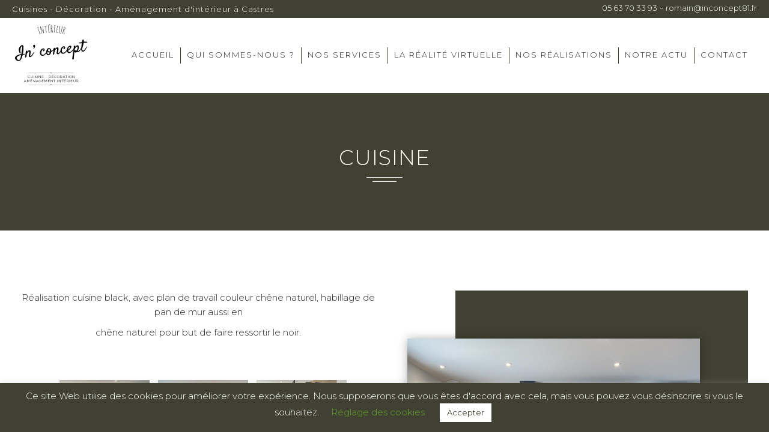

--- FILE ---
content_type: text/html; charset=UTF-8
request_url: https://inconcept81.fr/realisations/cuisine-38/
body_size: 10559
content:

<!DOCTYPE html>
<html lang="fr-FR">

<head>
	<meta charset="UTF-8">
    <meta name="viewport" content="width=device-width, initial-scale=1">
	<link rel="profile" href="https://gmpg.org/xfn/11">
	<link rel="pingback" href="https://inconcept81.fr/xmlrpc.php">
	<link rel="icon" type="image/jpg" href="https://inconcept81.fr/wp-content/themes/inconcept/img/favicon.jpg" />
	<title>Cuisine  </title>
	<link href="https://fonts.googleapis.com/css?family=Montserrat:300,400,600,700&display=swap" rel="stylesheet">

	<!-- HTML5 Shim and Respond.js IE8 support of HTML5 elements and media queries -->
    <!-- WARNING: Respond.js doesn't work if you view the page via file:// -->
    <!--[if lt IE 9]>
        <script src="https://oss.maxcdn.com/libs/html5shiv/3.7.0/html5shiv.js"></script>
        <script src="https://oss.maxcdn.com/libs/respond.js/1.4.2/respond.min.js"></script>
    <![endif]-->
	<meta name="robots" content="index, follow, max-snippet:-1, max-image-preview:large, max-video-preview:-1">
<link rel="canonical" href="https://inconcept81.fr/realisations/cuisine-38/">
<meta property="og:url" content="https://inconcept81.fr/realisations/cuisine-38/">
<meta property="og:site_name" content="In&#039;Concept - Aménagement d&#039;interieur à Castres">
<meta property="og:locale" content="fr_FR">
<meta property="og:type" content="article">
<meta property="article:author" content="">
<meta property="article:publisher" content="">
<meta property="og:title" content="Cuisine &#8211; In&#039;Concept &#8211; Aménagement d&#039;interieur à Castres">
<meta property="og:image" content="https://inconcept81.fr/wp-content/uploads/2021/11/IMG_6040-scaled.jpg">
<meta property="og:image:secure_url" content="https://inconcept81.fr/wp-content/uploads/2021/11/IMG_6040-scaled.jpg">
<meta property="og:image:width" content="2560">
<meta property="og:image:height" content="2560">
<meta property="fb:pages" content="">
<meta property="fb:admins" content="">
<meta property="fb:app_id" content="">
<meta name="twitter:card" content="summary">
<meta name="twitter:site" content="">
<meta name="twitter:creator" content="">
<meta name="twitter:title" content="Cuisine &#8211; In&#039;Concept &#8211; Aménagement d&#039;interieur à Castres">
<meta name="twitter:image" content="https://inconcept81.fr/wp-content/uploads/2021/11/IMG_6040-1024x1024.jpg">
<link rel='dns-prefetch' href='//code.jquery.com' />
<link rel='dns-prefetch' href='//s7.addthis.com' />
<link rel="alternate" type="application/rss+xml" title="In&#039;Concept - Aménagement d&#039;interieur à Castres &raquo; Cuisine Flux des commentaires" href="https://inconcept81.fr/realisations/cuisine-38/feed/" />
<script type="text/javascript">
/* <![CDATA[ */
window._wpemojiSettings = {"baseUrl":"https:\/\/s.w.org\/images\/core\/emoji\/15.0.3\/72x72\/","ext":".png","svgUrl":"https:\/\/s.w.org\/images\/core\/emoji\/15.0.3\/svg\/","svgExt":".svg","source":{"concatemoji":"https:\/\/inconcept81.fr\/wp-includes\/js\/wp-emoji-release.min.js?ver=6.6.4"}};
/*! This file is auto-generated */
!function(i,n){var o,s,e;function c(e){try{var t={supportTests:e,timestamp:(new Date).valueOf()};sessionStorage.setItem(o,JSON.stringify(t))}catch(e){}}function p(e,t,n){e.clearRect(0,0,e.canvas.width,e.canvas.height),e.fillText(t,0,0);var t=new Uint32Array(e.getImageData(0,0,e.canvas.width,e.canvas.height).data),r=(e.clearRect(0,0,e.canvas.width,e.canvas.height),e.fillText(n,0,0),new Uint32Array(e.getImageData(0,0,e.canvas.width,e.canvas.height).data));return t.every(function(e,t){return e===r[t]})}function u(e,t,n){switch(t){case"flag":return n(e,"\ud83c\udff3\ufe0f\u200d\u26a7\ufe0f","\ud83c\udff3\ufe0f\u200b\u26a7\ufe0f")?!1:!n(e,"\ud83c\uddfa\ud83c\uddf3","\ud83c\uddfa\u200b\ud83c\uddf3")&&!n(e,"\ud83c\udff4\udb40\udc67\udb40\udc62\udb40\udc65\udb40\udc6e\udb40\udc67\udb40\udc7f","\ud83c\udff4\u200b\udb40\udc67\u200b\udb40\udc62\u200b\udb40\udc65\u200b\udb40\udc6e\u200b\udb40\udc67\u200b\udb40\udc7f");case"emoji":return!n(e,"\ud83d\udc26\u200d\u2b1b","\ud83d\udc26\u200b\u2b1b")}return!1}function f(e,t,n){var r="undefined"!=typeof WorkerGlobalScope&&self instanceof WorkerGlobalScope?new OffscreenCanvas(300,150):i.createElement("canvas"),a=r.getContext("2d",{willReadFrequently:!0}),o=(a.textBaseline="top",a.font="600 32px Arial",{});return e.forEach(function(e){o[e]=t(a,e,n)}),o}function t(e){var t=i.createElement("script");t.src=e,t.defer=!0,i.head.appendChild(t)}"undefined"!=typeof Promise&&(o="wpEmojiSettingsSupports",s=["flag","emoji"],n.supports={everything:!0,everythingExceptFlag:!0},e=new Promise(function(e){i.addEventListener("DOMContentLoaded",e,{once:!0})}),new Promise(function(t){var n=function(){try{var e=JSON.parse(sessionStorage.getItem(o));if("object"==typeof e&&"number"==typeof e.timestamp&&(new Date).valueOf()<e.timestamp+604800&&"object"==typeof e.supportTests)return e.supportTests}catch(e){}return null}();if(!n){if("undefined"!=typeof Worker&&"undefined"!=typeof OffscreenCanvas&&"undefined"!=typeof URL&&URL.createObjectURL&&"undefined"!=typeof Blob)try{var e="postMessage("+f.toString()+"("+[JSON.stringify(s),u.toString(),p.toString()].join(",")+"));",r=new Blob([e],{type:"text/javascript"}),a=new Worker(URL.createObjectURL(r),{name:"wpTestEmojiSupports"});return void(a.onmessage=function(e){c(n=e.data),a.terminate(),t(n)})}catch(e){}c(n=f(s,u,p))}t(n)}).then(function(e){for(var t in e)n.supports[t]=e[t],n.supports.everything=n.supports.everything&&n.supports[t],"flag"!==t&&(n.supports.everythingExceptFlag=n.supports.everythingExceptFlag&&n.supports[t]);n.supports.everythingExceptFlag=n.supports.everythingExceptFlag&&!n.supports.flag,n.DOMReady=!1,n.readyCallback=function(){n.DOMReady=!0}}).then(function(){return e}).then(function(){var e;n.supports.everything||(n.readyCallback(),(e=n.source||{}).concatemoji?t(e.concatemoji):e.wpemoji&&e.twemoji&&(t(e.twemoji),t(e.wpemoji)))}))}((window,document),window._wpemojiSettings);
/* ]]> */
</script>
<style id='wp-emoji-styles-inline-css' type='text/css'>

	img.wp-smiley, img.emoji {
		display: inline !important;
		border: none !important;
		box-shadow: none !important;
		height: 1em !important;
		width: 1em !important;
		margin: 0 0.07em !important;
		vertical-align: -0.1em !important;
		background: none !important;
		padding: 0 !important;
	}
</style>
<link rel='stylesheet' id='wp-block-library-css' href='https://inconcept81.fr/wp-includes/css/dist/block-library/style.min.css?ver=6.6.4' type='text/css' media='all' />
<style id='classic-theme-styles-inline-css' type='text/css'>
/*! This file is auto-generated */
.wp-block-button__link{color:#fff;background-color:#32373c;border-radius:9999px;box-shadow:none;text-decoration:none;padding:calc(.667em + 2px) calc(1.333em + 2px);font-size:1.125em}.wp-block-file__button{background:#32373c;color:#fff;text-decoration:none}
</style>
<style id='global-styles-inline-css' type='text/css'>
:root{--wp--preset--aspect-ratio--square: 1;--wp--preset--aspect-ratio--4-3: 4/3;--wp--preset--aspect-ratio--3-4: 3/4;--wp--preset--aspect-ratio--3-2: 3/2;--wp--preset--aspect-ratio--2-3: 2/3;--wp--preset--aspect-ratio--16-9: 16/9;--wp--preset--aspect-ratio--9-16: 9/16;--wp--preset--color--black: #000000;--wp--preset--color--cyan-bluish-gray: #abb8c3;--wp--preset--color--white: #ffffff;--wp--preset--color--pale-pink: #f78da7;--wp--preset--color--vivid-red: #cf2e2e;--wp--preset--color--luminous-vivid-orange: #ff6900;--wp--preset--color--luminous-vivid-amber: #fcb900;--wp--preset--color--light-green-cyan: #7bdcb5;--wp--preset--color--vivid-green-cyan: #00d084;--wp--preset--color--pale-cyan-blue: #8ed1fc;--wp--preset--color--vivid-cyan-blue: #0693e3;--wp--preset--color--vivid-purple: #9b51e0;--wp--preset--gradient--vivid-cyan-blue-to-vivid-purple: linear-gradient(135deg,rgba(6,147,227,1) 0%,rgb(155,81,224) 100%);--wp--preset--gradient--light-green-cyan-to-vivid-green-cyan: linear-gradient(135deg,rgb(122,220,180) 0%,rgb(0,208,130) 100%);--wp--preset--gradient--luminous-vivid-amber-to-luminous-vivid-orange: linear-gradient(135deg,rgba(252,185,0,1) 0%,rgba(255,105,0,1) 100%);--wp--preset--gradient--luminous-vivid-orange-to-vivid-red: linear-gradient(135deg,rgba(255,105,0,1) 0%,rgb(207,46,46) 100%);--wp--preset--gradient--very-light-gray-to-cyan-bluish-gray: linear-gradient(135deg,rgb(238,238,238) 0%,rgb(169,184,195) 100%);--wp--preset--gradient--cool-to-warm-spectrum: linear-gradient(135deg,rgb(74,234,220) 0%,rgb(151,120,209) 20%,rgb(207,42,186) 40%,rgb(238,44,130) 60%,rgb(251,105,98) 80%,rgb(254,248,76) 100%);--wp--preset--gradient--blush-light-purple: linear-gradient(135deg,rgb(255,206,236) 0%,rgb(152,150,240) 100%);--wp--preset--gradient--blush-bordeaux: linear-gradient(135deg,rgb(254,205,165) 0%,rgb(254,45,45) 50%,rgb(107,0,62) 100%);--wp--preset--gradient--luminous-dusk: linear-gradient(135deg,rgb(255,203,112) 0%,rgb(199,81,192) 50%,rgb(65,88,208) 100%);--wp--preset--gradient--pale-ocean: linear-gradient(135deg,rgb(255,245,203) 0%,rgb(182,227,212) 50%,rgb(51,167,181) 100%);--wp--preset--gradient--electric-grass: linear-gradient(135deg,rgb(202,248,128) 0%,rgb(113,206,126) 100%);--wp--preset--gradient--midnight: linear-gradient(135deg,rgb(2,3,129) 0%,rgb(40,116,252) 100%);--wp--preset--font-size--small: 13px;--wp--preset--font-size--medium: 20px;--wp--preset--font-size--large: 36px;--wp--preset--font-size--x-large: 42px;--wp--preset--spacing--20: 0.44rem;--wp--preset--spacing--30: 0.67rem;--wp--preset--spacing--40: 1rem;--wp--preset--spacing--50: 1.5rem;--wp--preset--spacing--60: 2.25rem;--wp--preset--spacing--70: 3.38rem;--wp--preset--spacing--80: 5.06rem;--wp--preset--shadow--natural: 6px 6px 9px rgba(0, 0, 0, 0.2);--wp--preset--shadow--deep: 12px 12px 50px rgba(0, 0, 0, 0.4);--wp--preset--shadow--sharp: 6px 6px 0px rgba(0, 0, 0, 0.2);--wp--preset--shadow--outlined: 6px 6px 0px -3px rgba(255, 255, 255, 1), 6px 6px rgba(0, 0, 0, 1);--wp--preset--shadow--crisp: 6px 6px 0px rgba(0, 0, 0, 1);}:where(.is-layout-flex){gap: 0.5em;}:where(.is-layout-grid){gap: 0.5em;}body .is-layout-flex{display: flex;}.is-layout-flex{flex-wrap: wrap;align-items: center;}.is-layout-flex > :is(*, div){margin: 0;}body .is-layout-grid{display: grid;}.is-layout-grid > :is(*, div){margin: 0;}:where(.wp-block-columns.is-layout-flex){gap: 2em;}:where(.wp-block-columns.is-layout-grid){gap: 2em;}:where(.wp-block-post-template.is-layout-flex){gap: 1.25em;}:where(.wp-block-post-template.is-layout-grid){gap: 1.25em;}.has-black-color{color: var(--wp--preset--color--black) !important;}.has-cyan-bluish-gray-color{color: var(--wp--preset--color--cyan-bluish-gray) !important;}.has-white-color{color: var(--wp--preset--color--white) !important;}.has-pale-pink-color{color: var(--wp--preset--color--pale-pink) !important;}.has-vivid-red-color{color: var(--wp--preset--color--vivid-red) !important;}.has-luminous-vivid-orange-color{color: var(--wp--preset--color--luminous-vivid-orange) !important;}.has-luminous-vivid-amber-color{color: var(--wp--preset--color--luminous-vivid-amber) !important;}.has-light-green-cyan-color{color: var(--wp--preset--color--light-green-cyan) !important;}.has-vivid-green-cyan-color{color: var(--wp--preset--color--vivid-green-cyan) !important;}.has-pale-cyan-blue-color{color: var(--wp--preset--color--pale-cyan-blue) !important;}.has-vivid-cyan-blue-color{color: var(--wp--preset--color--vivid-cyan-blue) !important;}.has-vivid-purple-color{color: var(--wp--preset--color--vivid-purple) !important;}.has-black-background-color{background-color: var(--wp--preset--color--black) !important;}.has-cyan-bluish-gray-background-color{background-color: var(--wp--preset--color--cyan-bluish-gray) !important;}.has-white-background-color{background-color: var(--wp--preset--color--white) !important;}.has-pale-pink-background-color{background-color: var(--wp--preset--color--pale-pink) !important;}.has-vivid-red-background-color{background-color: var(--wp--preset--color--vivid-red) !important;}.has-luminous-vivid-orange-background-color{background-color: var(--wp--preset--color--luminous-vivid-orange) !important;}.has-luminous-vivid-amber-background-color{background-color: var(--wp--preset--color--luminous-vivid-amber) !important;}.has-light-green-cyan-background-color{background-color: var(--wp--preset--color--light-green-cyan) !important;}.has-vivid-green-cyan-background-color{background-color: var(--wp--preset--color--vivid-green-cyan) !important;}.has-pale-cyan-blue-background-color{background-color: var(--wp--preset--color--pale-cyan-blue) !important;}.has-vivid-cyan-blue-background-color{background-color: var(--wp--preset--color--vivid-cyan-blue) !important;}.has-vivid-purple-background-color{background-color: var(--wp--preset--color--vivid-purple) !important;}.has-black-border-color{border-color: var(--wp--preset--color--black) !important;}.has-cyan-bluish-gray-border-color{border-color: var(--wp--preset--color--cyan-bluish-gray) !important;}.has-white-border-color{border-color: var(--wp--preset--color--white) !important;}.has-pale-pink-border-color{border-color: var(--wp--preset--color--pale-pink) !important;}.has-vivid-red-border-color{border-color: var(--wp--preset--color--vivid-red) !important;}.has-luminous-vivid-orange-border-color{border-color: var(--wp--preset--color--luminous-vivid-orange) !important;}.has-luminous-vivid-amber-border-color{border-color: var(--wp--preset--color--luminous-vivid-amber) !important;}.has-light-green-cyan-border-color{border-color: var(--wp--preset--color--light-green-cyan) !important;}.has-vivid-green-cyan-border-color{border-color: var(--wp--preset--color--vivid-green-cyan) !important;}.has-pale-cyan-blue-border-color{border-color: var(--wp--preset--color--pale-cyan-blue) !important;}.has-vivid-cyan-blue-border-color{border-color: var(--wp--preset--color--vivid-cyan-blue) !important;}.has-vivid-purple-border-color{border-color: var(--wp--preset--color--vivid-purple) !important;}.has-vivid-cyan-blue-to-vivid-purple-gradient-background{background: var(--wp--preset--gradient--vivid-cyan-blue-to-vivid-purple) !important;}.has-light-green-cyan-to-vivid-green-cyan-gradient-background{background: var(--wp--preset--gradient--light-green-cyan-to-vivid-green-cyan) !important;}.has-luminous-vivid-amber-to-luminous-vivid-orange-gradient-background{background: var(--wp--preset--gradient--luminous-vivid-amber-to-luminous-vivid-orange) !important;}.has-luminous-vivid-orange-to-vivid-red-gradient-background{background: var(--wp--preset--gradient--luminous-vivid-orange-to-vivid-red) !important;}.has-very-light-gray-to-cyan-bluish-gray-gradient-background{background: var(--wp--preset--gradient--very-light-gray-to-cyan-bluish-gray) !important;}.has-cool-to-warm-spectrum-gradient-background{background: var(--wp--preset--gradient--cool-to-warm-spectrum) !important;}.has-blush-light-purple-gradient-background{background: var(--wp--preset--gradient--blush-light-purple) !important;}.has-blush-bordeaux-gradient-background{background: var(--wp--preset--gradient--blush-bordeaux) !important;}.has-luminous-dusk-gradient-background{background: var(--wp--preset--gradient--luminous-dusk) !important;}.has-pale-ocean-gradient-background{background: var(--wp--preset--gradient--pale-ocean) !important;}.has-electric-grass-gradient-background{background: var(--wp--preset--gradient--electric-grass) !important;}.has-midnight-gradient-background{background: var(--wp--preset--gradient--midnight) !important;}.has-small-font-size{font-size: var(--wp--preset--font-size--small) !important;}.has-medium-font-size{font-size: var(--wp--preset--font-size--medium) !important;}.has-large-font-size{font-size: var(--wp--preset--font-size--large) !important;}.has-x-large-font-size{font-size: var(--wp--preset--font-size--x-large) !important;}
:where(.wp-block-post-template.is-layout-flex){gap: 1.25em;}:where(.wp-block-post-template.is-layout-grid){gap: 1.25em;}
:where(.wp-block-columns.is-layout-flex){gap: 2em;}:where(.wp-block-columns.is-layout-grid){gap: 2em;}
:root :where(.wp-block-pullquote){font-size: 1.5em;line-height: 1.6;}
</style>
<link rel='stylesheet' id='contact-form-7-css' href='https://inconcept81.fr/wp-content/plugins/contact-form-7/includes/css/styles.css?ver=5.9.8' type='text/css' media='all' />
<link rel='stylesheet' id='cookie-law-info-css' href='https://inconcept81.fr/wp-content/plugins/cookie-law-info/legacy/public/css/cookie-law-info-public.css?ver=3.2.6' type='text/css' media='all' />
<link rel='stylesheet' id='cookie-law-info-gdpr-css' href='https://inconcept81.fr/wp-content/plugins/cookie-law-info/legacy/public/css/cookie-law-info-gdpr.css?ver=3.2.6' type='text/css' media='all' />
<link rel='stylesheet' id='lbwps-styles-photoswipe5-main-css' href='https://inconcept81.fr/wp-content/plugins/lightbox-photoswipe/assets/ps5/styles/main.css?ver=5.4.0' type='text/css' media='all' />
<link rel='stylesheet' id='bootstrap-css' href='https://inconcept81.fr/wp-content/themes/inconcept/css/bootstrap.min.css?ver=6.6.4' type='text/css' media='all' />
<link rel='stylesheet' id='slick-css' href='https://inconcept81.fr/wp-content/themes/inconcept/css/slick.css?ver=6.6.4' type='text/css' media='all' />
<link rel='stylesheet' id='animate-css' href='https://inconcept81.fr/wp-content/themes/inconcept/css/animate.css?ver=6.6.4' type='text/css' media='all' />
<link rel='stylesheet' id='style-css' href='https://inconcept81.fr/wp-content/themes/inconcept/style.css?ver=6.6.4' type='text/css' media='screen' />
<link rel='stylesheet' id='addthis_all_pages-css' href='https://inconcept81.fr/wp-content/plugins/addthis/frontend/build/addthis_wordpress_public.min.css?ver=6.6.4' type='text/css' media='all' />
<script type="text/javascript" src="https://code.jquery.com/jquery-latest.min.js?ver=6.6.4" id="jquery-js"></script>
<script type="text/javascript" id="cookie-law-info-js-extra">
/* <![CDATA[ */
var Cli_Data = {"nn_cookie_ids":[],"cookielist":[],"non_necessary_cookies":[],"ccpaEnabled":"","ccpaRegionBased":"","ccpaBarEnabled":"","strictlyEnabled":["necessary","obligatoire"],"ccpaType":"gdpr","js_blocking":"","custom_integration":"","triggerDomRefresh":"","secure_cookies":""};
var cli_cookiebar_settings = {"animate_speed_hide":"500","animate_speed_show":"500","background":"#414133","border":"#b1a6a6c2","border_on":"","button_1_button_colour":"#ffffff","button_1_button_hover":"#cccccc","button_1_link_colour":"#414133","button_1_as_button":"1","button_1_new_win":"","button_2_button_colour":"#333","button_2_button_hover":"#292929","button_2_link_colour":"#ffffff","button_2_as_button":"","button_2_hidebar":"","button_3_button_colour":"#000","button_3_button_hover":"#000000","button_3_link_colour":"#fff","button_3_as_button":"1","button_3_new_win":"","button_4_button_colour":"#000","button_4_button_hover":"#000000","button_4_link_colour":"#62a329","button_4_as_button":"","button_7_button_colour":"#61a229","button_7_button_hover":"#4e8221","button_7_link_colour":"#fff","button_7_as_button":"1","button_7_new_win":"","font_family":"inherit","header_fix":"","notify_animate_hide":"1","notify_animate_show":"","notify_div_id":"#cookie-law-info-bar","notify_position_horizontal":"right","notify_position_vertical":"bottom","scroll_close":"","scroll_close_reload":"","accept_close_reload":"","reject_close_reload":"","showagain_tab":"","showagain_background":"#fff","showagain_border":"#000","showagain_div_id":"#cookie-law-info-again","showagain_x_position":"100px","text":"#ffffff","show_once_yn":"","show_once":"10000","logging_on":"","as_popup":"","popup_overlay":"1","bar_heading_text":"","cookie_bar_as":"banner","popup_showagain_position":"bottom-right","widget_position":"left"};
var log_object = {"ajax_url":"https:\/\/inconcept81.fr\/wp-admin\/admin-ajax.php"};
/* ]]> */
</script>
<script type="text/javascript" src="https://inconcept81.fr/wp-content/plugins/cookie-law-info/legacy/public/js/cookie-law-info-public.js?ver=3.2.6" id="cookie-law-info-js"></script>
<link rel="https://api.w.org/" href="https://inconcept81.fr/wp-json/" /><link rel="EditURI" type="application/rsd+xml" title="RSD" href="https://inconcept81.fr/xmlrpc.php?rsd" />
<link rel='shortlink' href='https://inconcept81.fr/?p=1246' />
<link rel="alternate" title="oEmbed (JSON)" type="application/json+oembed" href="https://inconcept81.fr/wp-json/oembed/1.0/embed?url=https%3A%2F%2Finconcept81.fr%2Frealisations%2Fcuisine-38%2F" />
<link rel="alternate" title="oEmbed (XML)" type="text/xml+oembed" href="https://inconcept81.fr/wp-json/oembed/1.0/embed?url=https%3A%2F%2Finconcept81.fr%2Frealisations%2Fcuisine-38%2F&#038;format=xml" />
<link rel="icon" href="https://inconcept81.fr/wp-content/uploads/2024/12/cropped-INCONCEPT-LOGO-OKK-32x32.jpg" sizes="32x32" />
<link rel="icon" href="https://inconcept81.fr/wp-content/uploads/2024/12/cropped-INCONCEPT-LOGO-OKK-192x192.jpg" sizes="192x192" />
<link rel="apple-touch-icon" href="https://inconcept81.fr/wp-content/uploads/2024/12/cropped-INCONCEPT-LOGO-OKK-180x180.jpg" />
<meta name="msapplication-TileImage" content="https://inconcept81.fr/wp-content/uploads/2024/12/cropped-INCONCEPT-LOGO-OKK-270x270.jpg" />
	<!-- Global site tag (gtag.js) - Google Analytics -->
	<script async src="https://www.googletagmanager.com/gtag/js?id=UA-157837170-1"></script>
	<script>
	  window.dataLayer = window.dataLayer || [];
	  function gtag(){dataLayer.push(arguments);}
	  gtag('js', new Date());

	  gtag('config', 'UA-157837170-1');
	</script>
</head>



<body data-rsssl=1 class="realisations-template-default single single-realisations postid-1246 single-format-standard">            


<div id="top-header">
	<div class="container-fluid">
		<div class="row">
			<div class="col-sm-6">
				<h2>Cuisines - Décoration - Aménagement d'intérieur à Castres</h2>
			</div>
			<div class="col-sm-6 info-contact-top-header">
				<a href="tel:0563703393">05 63 70 33 93</a> - <a href="mailto:romain@inconcept81.fr">romain@inconcept81.fr</a>
			</div>
		</div>
	</div>
</div>
	            
<!-- Navigation -->
<nav class="navbar navbar-expand-md navbar-light">
  <a class="navbar-brand" href="https://inconcept81.fr"><img src="https://inconcept81.fr/wp-content/themes/inconcept/img/logo-inconcept.svg" alt="In'Concept Aménagement d'interieur" /></a>
	<button class="navbar-toggler" type="button" data-toggle="collapse" data-target="#navbar-ms" aria-controls="navbar-ms" aria-expanded="false" aria-label="Toggle navigation">
		<span class="navbar-toggler-icon"></span>
	</button>

    <div id="navbar-ms" class="collapse navbar-collapse"><ul id="menu-menu-principal" class="navbar-nav ml-auto"><li id="menu-item-32" class="menu-item menu-item-type-post_type menu-item-object-page menu-item-home menu-item-32"><a title="Accueil" href="https://inconcept81.fr/">Accueil</a></li>
<li id="menu-item-43" class="menu-item menu-item-type-post_type menu-item-object-page menu-item-43"><a title="Qui sommes-nous ?" href="https://inconcept81.fr/qui-sommes-nous/">Qui sommes-nous ?</a></li>
<li id="menu-item-41" class="menu-item menu-item-type-post_type menu-item-object-page menu-item-has-children menu-item-41 dropdown"><a title="Nos services" href="#" data-toggle="dropdown" class="dropdown-toggle" aria-haspopup="true">Nos services <span class="caret"></span></a>
<ul role="menu" class=" dropdown-menu">
	<li id="menu-item-33" class="menu-item menu-item-type-post_type menu-item-object-page menu-item-33"><a title="Cuisine" href="https://inconcept81.fr/amenagement-de-cuisine/">Cuisine</a></li>
	<li id="menu-item-34" class="menu-item menu-item-type-post_type menu-item-object-page menu-item-34"><a title="Dressing" href="https://inconcept81.fr/amenagement-de-dressing/">Dressing</a></li>
	<li id="menu-item-112" class="menu-item menu-item-type-post_type menu-item-object-page menu-item-112"><a title="Salle de bains" href="https://inconcept81.fr/amenagement-de-salle-de-bains/">Salle de bains</a></li>
	<li id="menu-item-39" class="menu-item menu-item-type-post_type menu-item-object-page menu-item-39"><a title="Meuble sur mesure" href="https://inconcept81.fr/meuble-divers/">Meuble sur mesure</a></li>
</ul>
</li>
<li id="menu-item-37" class="menu-item menu-item-type-post_type menu-item-object-page menu-item-37"><a title="La réalité virtuelle" href="https://inconcept81.fr/la-realite-virtuelle/">La réalité virtuelle</a></li>
<li id="menu-item-40" class="menu-item menu-item-type-post_type menu-item-object-page menu-item-40"><a title="Nos réalisations" href="https://inconcept81.fr/nos-realisations/">Nos réalisations</a></li>
<li id="menu-item-42" class="menu-item menu-item-type-post_type menu-item-object-page current_page_parent menu-item-42"><a title="Notre actu" href="https://inconcept81.fr/notre-actu/">Notre actu</a></li>
<li id="menu-item-35" class="menu-item menu-item-type-post_type menu-item-object-page menu-item-35"><a title="Contact" href="https://inconcept81.fr/contactez-nous/">Contact</a></li>
</ul></div> 
    
</nav>

<header id="header-page">
	<h1>Cuisine</h1>
</header>

<section>
	<div class="container-fluid">
		<div class="row">
			<div class="col-md-6">
				<div class="aniview slow" data-av-animation="fadeIn">
								<div class="at-above-post addthis_tool" data-url="https://inconcept81.fr/realisations/cuisine-38/"></div><p style="text-align: center;">Réalisation cuisine black, avec plan de travail couleur chêne naturel, habillage de pan de mur aussi en</p>
<p style="text-align: center;">chêne naturel pour but de faire ressortir le noir.</p>
<!-- AddThis Advanced Settings above via filter on the_content --><!-- AddThis Advanced Settings below via filter on the_content --><!-- AddThis Advanced Settings generic via filter on the_content --><!-- AddThis Share Buttons above via filter on the_content --><!-- AddThis Share Buttons below via filter on the_content --><div class="at-below-post addthis_tool" data-url="https://inconcept81.fr/realisations/cuisine-38/"></div><!-- AddThis Share Buttons generic via filter on the_content -->								<br/><br/>
									<ul class="carrousel-photo-meubles">
				        							<li>
							<a href="https://inconcept81.fr/wp-content/uploads/2021/11/IMG_6042.jpg" alt="Cuisine In Concept Castres" data-lbwps-width="2472" data-lbwps-height="2878" data-lbwps-srcsmall="https://inconcept81.fr/wp-content/uploads/2021/11/IMG_6042-258x300.jpg">
								<div class="overflow-img">
									<img class="img-zoom" src="https://inconcept81.fr/wp-content/uploads/2021/11/IMG_6042-600x600.jpg" alt="Cuisine In Concept Castres" />
								</div>
							</a>
							</li>
													<li>
							<a href="https://inconcept81.fr/wp-content/uploads/2021/11/IMG_6038-1.jpg" alt="Cuisine In Concept Castres" data-lbwps-width="2768" data-lbwps-height="2846" data-lbwps-srcsmall="https://inconcept81.fr/wp-content/uploads/2021/11/IMG_6038-1-292x300.jpg">
								<div class="overflow-img">
									<img class="img-zoom" src="https://inconcept81.fr/wp-content/uploads/2021/11/IMG_6038-1-600x600.jpg" alt="Cuisine In Concept Castres" />
								</div>
							</a>
							</li>
													<li>
							<a href="https://inconcept81.fr/wp-content/uploads/2021/11/IMG_6046.jpg" alt="Cuisine In Concept Castres" data-lbwps-width="3024" data-lbwps-height="3024" data-lbwps-srcsmall="https://inconcept81.fr/wp-content/uploads/2021/11/IMG_6046-300x300.jpg">
								<div class="overflow-img">
									<img class="img-zoom" src="https://inconcept81.fr/wp-content/uploads/2021/11/IMG_6046-600x600.jpg" alt="Cuisine In Concept Castres" />
								</div>
							</a>
							</li>
										    </ul>
								<br/>
				 <!-- Go to www.addthis.com/dashboard to customize your tools --> <div class="addthis_inline_share_toolbox"></div> 
				</div>
			</div>
			<div class="offset-md-1 col-md-5">
				<div class="bg-vert-img">
					<div class="aniview animated" data-av-animation="slideInRight">
						<div class="decal-img-gauche overflow-img">
							<img width="2560" height="2560" src="https://inconcept81.fr/wp-content/uploads/2021/11/IMG_6040-scaled.jpg" class="img-zoom wp-post-image" alt="" decoding="async" loading="lazy" srcset="https://inconcept81.fr/wp-content/uploads/2021/11/IMG_6040-scaled.jpg 2560w, https://inconcept81.fr/wp-content/uploads/2021/11/IMG_6040-300x300.jpg 300w, https://inconcept81.fr/wp-content/uploads/2021/11/IMG_6040-1024x1024.jpg 1024w, https://inconcept81.fr/wp-content/uploads/2021/11/IMG_6040-150x150.jpg 150w, https://inconcept81.fr/wp-content/uploads/2021/11/IMG_6040-768x768.jpg 768w, https://inconcept81.fr/wp-content/uploads/2021/11/IMG_6040-1536x1536.jpg 1536w, https://inconcept81.fr/wp-content/uploads/2021/11/IMG_6040-2048x2048.jpg 2048w, https://inconcept81.fr/wp-content/uploads/2021/11/IMG_6040-600x600.jpg 600w" sizes="(max-width: 2560px) 100vw, 2560px" />						</div>
					</div>
				</div>
			</div>
		</div>
	</div>
</section>

<section class="text-center">
	<h3 class="titre-section">Vous souhaitez de plus amples renseignements ?</h3>
	<p><strong>Contactez nous dès à présent par téléphone au <a href="tel:0685393090">06 85 39 30 90</a><br/>ou par mail via notre formulaire de contact</strong></p>
	<a class="btn btn-vert" href="https://inconcept81.fr/contactez-nous">Je souhaite plus d'information</a>
</section>
<section class="bg-vert text-center">
	<h3 class="titre-section">Nos dernières réalisations</h3>
	<div class="container-fluid">
		<div class="row">
			
			<div class="col-md-3">            
				<div class="imageBox">
										<img src="https://inconcept81.fr/wp-content/uploads/2026/01/post-instagram-1-500x333.jpg" alt="...">
					<div class="textBox">
					    <div class="contenu-text-box"><h4>CUISINE</h4><a class="btn btn-vert" href="https://inconcept81.fr/realisations/cuisine-121/">Voir le projet</a></div>
					</div>
				</div>
			</div>
			
			<div class="col-md-3">            
				<div class="imageBox">
										<img src="https://inconcept81.fr/wp-content/uploads/2025/11/IMG_5644-500x333.jpg" alt="...">
					<div class="textBox">
					    <div class="contenu-text-box"><h4>CUISINE</h4><a class="btn btn-vert" href="https://inconcept81.fr/realisations/cuisine-120/">Voir le projet</a></div>
					</div>
				</div>
			</div>
			
			<div class="col-md-3">            
				<div class="imageBox">
										<img src="https://inconcept81.fr/wp-content/uploads/2025/11/post-instagram-3-1-500x333.jpg" alt="...">
					<div class="textBox">
					    <div class="contenu-text-box"><h4>CUISINE</h4><a class="btn btn-vert" href="https://inconcept81.fr/realisations/cuisine-119/">Voir le projet</a></div>
					</div>
				</div>
			</div>
			
			<div class="col-md-3">            
				<div class="imageBox">
										<img src="https://inconcept81.fr/wp-content/uploads/2025/11/post-instagram-4-500x333.jpg" alt="...">
					<div class="textBox">
					    <div class="contenu-text-box"><h4>CUISINE</h4><a class="btn btn-vert" href="https://inconcept81.fr/realisations/cuisine-118/">Voir le projet</a></div>
					</div>
				</div>
			</div>
						<div class="text-center" style="width: 100%;"><a class="btn" href="https://inconcept81.fr/nos-realisations">Découvrez toutes nos réalisations</a></div>
		</div>
    </div>
</section>

	<footer>
		<img src="https://inconcept81.fr/wp-content/themes/inconcept/img/logo-inconcept.svg" alt="In'Concept Aménagement d'interieur" />
		<p class="p-15">62 avenue Augustin Malroux - 81100 Castres<br/><a href="tel:0563703393">05 63 70 33 93</a></p>
		<p class="mentions"><a href="https://inconcept81.fr/mentions-legales">Mentions légales</a> | <a href="https://inconcept81.fr/politique-de-confidentialite">Politique de confidentialité</a> | <a href="https://inconcept81.fr/politique-de-cookies">Cookies</a></p>
	</footer>
	
	<div id="copyright">Une création <a href="htttp://www.pier17.fr">Pier17.fr</a> et <a href="#">Leitmotiv</a></div>

	<script src="https://unpkg.com/jquery-aniview@1.0.1/dist/jquery.aniview.js" integrity="sha384-zDA6q/t525x7f6KD/OaOe24vCxSPU3eraILc2NU+ZA7ISsc3ExQbj8PB56FRMq6H" crossorigin="anonymous"></script>
	<!--googleoff: all--><div id="cookie-law-info-bar" data-nosnippet="true"><span>Ce site Web utilise des cookies pour améliorer votre expérience. Nous supposerons que vous êtes d'accord avec cela, mais vous pouvez vous désinscrire si vous le souhaitez.<a role='button' class="cli_settings_button" style="margin:5px 20px 5px 20px">Réglage des cookies</a><a role='button' data-cli_action="accept" id="cookie_action_close_header" class="medium cli-plugin-button cli-plugin-main-button cookie_action_close_header cli_action_button wt-cli-accept-btn" style="margin:5px">Accepter</a></span></div><div id="cookie-law-info-again" data-nosnippet="true"><span id="cookie_hdr_showagain">Privacy &amp; Cookies Policy</span></div><div class="cli-modal" data-nosnippet="true" id="cliSettingsPopup" tabindex="-1" role="dialog" aria-labelledby="cliSettingsPopup" aria-hidden="true">
  <div class="cli-modal-dialog" role="document">
	<div class="cli-modal-content cli-bar-popup">
		  <button type="button" class="cli-modal-close" id="cliModalClose">
			<svg class="" viewBox="0 0 24 24"><path d="M19 6.41l-1.41-1.41-5.59 5.59-5.59-5.59-1.41 1.41 5.59 5.59-5.59 5.59 1.41 1.41 5.59-5.59 5.59 5.59 1.41-1.41-5.59-5.59z"></path><path d="M0 0h24v24h-24z" fill="none"></path></svg>
			<span class="wt-cli-sr-only">Fermer</span>
		  </button>
		  <div class="cli-modal-body">
			<div class="cli-container-fluid cli-tab-container">
	<div class="cli-row">
		<div class="cli-col-12 cli-align-items-stretch cli-px-0">
			<div class="cli-privacy-overview">
				<h4>Privacy Overview</h4>				<div class="cli-privacy-content">
					<div class="cli-privacy-content-text">This website uses cookies to improve your experience while you navigate through the website. Out of these cookies, the cookies that are categorized as necessary are stored on your browser as they are essential for the working of basic functionalities of the website. We also use third-party cookies that help us analyze and understand how you use this website. These cookies will be stored in your browser only with your consent. You also have the option to opt-out of these cookies. But opting out of some of these cookies may have an effect on your browsing experience.</div>
				</div>
				<a class="cli-privacy-readmore" aria-label="Voir plus" role="button" data-readmore-text="Voir plus" data-readless-text="Voir moins"></a>			</div>
		</div>
		<div class="cli-col-12 cli-align-items-stretch cli-px-0 cli-tab-section-container">
												<div class="cli-tab-section">
						<div class="cli-tab-header">
							<a role="button" tabindex="0" class="cli-nav-link cli-settings-mobile" data-target="necessary" data-toggle="cli-toggle-tab">
								Necessary							</a>
															<div class="wt-cli-necessary-checkbox">
									<input type="checkbox" class="cli-user-preference-checkbox"  id="wt-cli-checkbox-necessary" data-id="checkbox-necessary" checked="checked"  />
									<label class="form-check-label" for="wt-cli-checkbox-necessary">Necessary</label>
								</div>
								<span class="cli-necessary-caption">Toujours activé</span>
													</div>
						<div class="cli-tab-content">
							<div class="cli-tab-pane cli-fade" data-id="necessary">
								<div class="wt-cli-cookie-description">
									Necessary cookies are absolutely essential for the website to function properly. This category only includes cookies that ensures basic functionalities and security features of the website. These cookies do not store any personal information.								</div>
							</div>
						</div>
					</div>
																	<div class="cli-tab-section">
						<div class="cli-tab-header">
							<a role="button" tabindex="0" class="cli-nav-link cli-settings-mobile" data-target="non-necessary" data-toggle="cli-toggle-tab">
								Non-necessary							</a>
															<div class="cli-switch">
									<input type="checkbox" id="wt-cli-checkbox-non-necessary" class="cli-user-preference-checkbox"  data-id="checkbox-non-necessary" checked='checked' />
									<label for="wt-cli-checkbox-non-necessary" class="cli-slider" data-cli-enable="Activé" data-cli-disable="Désactivé"><span class="wt-cli-sr-only">Non-necessary</span></label>
								</div>
													</div>
						<div class="cli-tab-content">
							<div class="cli-tab-pane cli-fade" data-id="non-necessary">
								<div class="wt-cli-cookie-description">
									Any cookies that may not be particularly necessary for the website to function and is used specifically to collect user personal data via analytics, ads, other embedded contents are termed as non-necessary cookies. It is mandatory to procure user consent prior to running these cookies on your website.								</div>
							</div>
						</div>
					</div>
										</div>
	</div>
</div>
		  </div>
		  <div class="cli-modal-footer">
			<div class="wt-cli-element cli-container-fluid cli-tab-container">
				<div class="cli-row">
					<div class="cli-col-12 cli-align-items-stretch cli-px-0">
						<div class="cli-tab-footer wt-cli-privacy-overview-actions">
						
															<a id="wt-cli-privacy-save-btn" role="button" tabindex="0" data-cli-action="accept" class="wt-cli-privacy-btn cli_setting_save_button wt-cli-privacy-accept-btn cli-btn">Enregistrer &amp; appliquer</a>
													</div>
						
					</div>
				</div>
			</div>
		</div>
	</div>
  </div>
</div>
<div class="cli-modal-backdrop cli-fade cli-settings-overlay"></div>
<div class="cli-modal-backdrop cli-fade cli-popupbar-overlay"></div>
<!--googleon: all--><script data-cfasync="false" type="text/javascript">if (window.addthis_product === undefined) { window.addthis_product = "wpp"; } if (window.wp_product_version === undefined) { window.wp_product_version = "wpp-6.2.7"; } if (window.addthis_share === undefined) { window.addthis_share = {}; } if (window.addthis_config === undefined) { window.addthis_config = {"data_track_clickback":true,"ui_atversion":"300"}; } if (window.addthis_plugin_info === undefined) { window.addthis_plugin_info = {"info_status":"enabled","cms_name":"WordPress","plugin_name":"Share Buttons by AddThis","plugin_version":"6.2.7","plugin_mode":"AddThis","anonymous_profile_id":"wp-53c8b1a2cdf6ce3692722477d3304d49","page_info":{"template":"posts","post_type":"realisations"},"sharing_enabled_on_post_via_metabox":false}; } 
                    (function() {
                      var first_load_interval_id = setInterval(function () {
                        if (typeof window.addthis !== 'undefined') {
                          window.clearInterval(first_load_interval_id);
                          if (typeof window.addthis_layers !== 'undefined' && Object.getOwnPropertyNames(window.addthis_layers).length > 0) {
                            window.addthis.layers(window.addthis_layers);
                          }
                          if (Array.isArray(window.addthis_layers_tools)) {
                            for (i = 0; i < window.addthis_layers_tools.length; i++) {
                              window.addthis.layers(window.addthis_layers_tools[i]);
                            }
                          }
                        }
                     },1000)
                    }());
                </script><script type="text/javascript" src="https://inconcept81.fr/wp-content/themes/inconcept/js/bootstrap.min.js?ver=3.3.5" id="bootstrap-js"></script>
<script type="text/javascript" src="https://inconcept81.fr/wp-content/themes/inconcept/js/bootstrap.bundle.min.js?ver=2.7.0" id="bootstrapbundle-js"></script>
<script type="text/javascript" src="https://inconcept81.fr/wp-content/themes/inconcept/js/slick.min.js?ver=1.0" id="slickslider-js"></script>
<script type="text/javascript" src="https://inconcept81.fr/wp-content/themes/inconcept/js/jquery.aniview.js?ver=1.0" id="aniview-js"></script>
<script type="text/javascript" src="https://inconcept81.fr/wp-content/themes/inconcept/js/script.js?ver=1.0" id="script-js"></script>
<script type="text/javascript" src="https://inconcept81.fr/wp-includes/js/dist/hooks.min.js?ver=2810c76e705dd1a53b18" id="wp-hooks-js"></script>
<script type="text/javascript" src="https://inconcept81.fr/wp-includes/js/dist/i18n.min.js?ver=5e580eb46a90c2b997e6" id="wp-i18n-js"></script>
<script type="text/javascript" id="wp-i18n-js-after">
/* <![CDATA[ */
wp.i18n.setLocaleData( { 'text direction\u0004ltr': [ 'ltr' ] } );
/* ]]> */
</script>
<script type="text/javascript" src="https://inconcept81.fr/wp-content/plugins/contact-form-7/includes/swv/js/index.js?ver=5.9.8" id="swv-js"></script>
<script type="text/javascript" id="contact-form-7-js-extra">
/* <![CDATA[ */
var wpcf7 = {"api":{"root":"https:\/\/inconcept81.fr\/wp-json\/","namespace":"contact-form-7\/v1"}};
/* ]]> */
</script>
<script type="text/javascript" id="contact-form-7-js-translations">
/* <![CDATA[ */
( function( domain, translations ) {
	var localeData = translations.locale_data[ domain ] || translations.locale_data.messages;
	localeData[""].domain = domain;
	wp.i18n.setLocaleData( localeData, domain );
} )( "contact-form-7", {"translation-revision-date":"2024-10-17 17:27:10+0000","generator":"GlotPress\/4.0.1","domain":"messages","locale_data":{"messages":{"":{"domain":"messages","plural-forms":"nplurals=2; plural=n > 1;","lang":"fr"},"This contact form is placed in the wrong place.":["Ce formulaire de contact est plac\u00e9 dans un mauvais endroit."],"Error:":["Erreur\u00a0:"]}},"comment":{"reference":"includes\/js\/index.js"}} );
/* ]]> */
</script>
<script type="text/javascript" src="https://inconcept81.fr/wp-content/plugins/contact-form-7/includes/js/index.js?ver=5.9.8" id="contact-form-7-js"></script>
<script type="text/javascript" id="lbwps-photoswipe5-js-extra">
/* <![CDATA[ */
var lbwpsOptions = {"label_facebook":"Partager sur Facebook","label_twitter":"Tweet","label_pinterest":"\u00c9pinglez-le","label_download":"T\u00e9l\u00e9charger l'image","label_copyurl":"Copier l'URL de l'image","label_ui_close":"Fermer [Esc]","label_ui_zoom":"Zoom","label_ui_prev":"Pr\u00e9c\u00e9dent [\u2190]","label_ui_next":"Suivant [\u2192]","label_ui_error":"L'image ne peut pas \u00eatre charg\u00e9e","label_ui_fullscreen":"Passer en plein \u00e9cran [F]","share_facebook":"0","share_twitter":"0","share_pinterest":"0","share_download":"0","share_direct":"0","share_copyurl":"0","close_on_drag":"1","history":"1","show_counter":"0","show_fullscreen":"0","show_zoom":"1","show_caption":"0","loop":"1","pinchtoclose":"1","taptotoggle":"1","close_on_click":"1","fulldesktop":"0","use_alt":"0","usecaption":"1","desktop_slider":"1","share_custom_label":"","share_custom_link":"","wheelmode":"close","spacing":"12","idletime":"4000","hide_scrollbars":"1","caption_type":"overlay","bg_opacity":"100","padding_left":"0","padding_top":"0","padding_right":"0","padding_bottom":"0"};
/* ]]> */
</script>
<script type="module" src="https://inconcept81.fr/wp-content/plugins/lightbox-photoswipe/assets/ps5/frontend.min.js?ver=5.4.0"></script><script type="text/javascript" src="https://s7.addthis.com/js/300/addthis_widget.js?ver=6.6.4#pubid=ra-5e3d1be9f2f5cd4d" id="addthis_widget-js"></script>
<script type="text/javascript" src="https://www.google.com/recaptcha/api.js?render=6LevXdIUAAAAAJmgAyHmMlwzHRLYkINm4EL7wvXF&amp;ver=3.0" id="google-recaptcha-js"></script>
<script type="text/javascript" src="https://inconcept81.fr/wp-includes/js/dist/vendor/wp-polyfill.min.js?ver=3.15.0" id="wp-polyfill-js"></script>
<script type="text/javascript" id="wpcf7-recaptcha-js-extra">
/* <![CDATA[ */
var wpcf7_recaptcha = {"sitekey":"6LevXdIUAAAAAJmgAyHmMlwzHRLYkINm4EL7wvXF","actions":{"homepage":"homepage","contactform":"contactform"}};
/* ]]> */
</script>
<script type="text/javascript" src="https://inconcept81.fr/wp-content/plugins/contact-form-7/modules/recaptcha/index.js?ver=5.9.8" id="wpcf7-recaptcha-js"></script>
	</body>
</html>

--- FILE ---
content_type: text/html; charset=utf-8
request_url: https://www.google.com/recaptcha/api2/anchor?ar=1&k=6LevXdIUAAAAAJmgAyHmMlwzHRLYkINm4EL7wvXF&co=aHR0cHM6Ly9pbmNvbmNlcHQ4MS5mcjo0NDM.&hl=en&v=PoyoqOPhxBO7pBk68S4YbpHZ&size=invisible&anchor-ms=20000&execute-ms=30000&cb=fdqwdwn2we4f
body_size: 48522
content:
<!DOCTYPE HTML><html dir="ltr" lang="en"><head><meta http-equiv="Content-Type" content="text/html; charset=UTF-8">
<meta http-equiv="X-UA-Compatible" content="IE=edge">
<title>reCAPTCHA</title>
<style type="text/css">
/* cyrillic-ext */
@font-face {
  font-family: 'Roboto';
  font-style: normal;
  font-weight: 400;
  font-stretch: 100%;
  src: url(//fonts.gstatic.com/s/roboto/v48/KFO7CnqEu92Fr1ME7kSn66aGLdTylUAMa3GUBHMdazTgWw.woff2) format('woff2');
  unicode-range: U+0460-052F, U+1C80-1C8A, U+20B4, U+2DE0-2DFF, U+A640-A69F, U+FE2E-FE2F;
}
/* cyrillic */
@font-face {
  font-family: 'Roboto';
  font-style: normal;
  font-weight: 400;
  font-stretch: 100%;
  src: url(//fonts.gstatic.com/s/roboto/v48/KFO7CnqEu92Fr1ME7kSn66aGLdTylUAMa3iUBHMdazTgWw.woff2) format('woff2');
  unicode-range: U+0301, U+0400-045F, U+0490-0491, U+04B0-04B1, U+2116;
}
/* greek-ext */
@font-face {
  font-family: 'Roboto';
  font-style: normal;
  font-weight: 400;
  font-stretch: 100%;
  src: url(//fonts.gstatic.com/s/roboto/v48/KFO7CnqEu92Fr1ME7kSn66aGLdTylUAMa3CUBHMdazTgWw.woff2) format('woff2');
  unicode-range: U+1F00-1FFF;
}
/* greek */
@font-face {
  font-family: 'Roboto';
  font-style: normal;
  font-weight: 400;
  font-stretch: 100%;
  src: url(//fonts.gstatic.com/s/roboto/v48/KFO7CnqEu92Fr1ME7kSn66aGLdTylUAMa3-UBHMdazTgWw.woff2) format('woff2');
  unicode-range: U+0370-0377, U+037A-037F, U+0384-038A, U+038C, U+038E-03A1, U+03A3-03FF;
}
/* math */
@font-face {
  font-family: 'Roboto';
  font-style: normal;
  font-weight: 400;
  font-stretch: 100%;
  src: url(//fonts.gstatic.com/s/roboto/v48/KFO7CnqEu92Fr1ME7kSn66aGLdTylUAMawCUBHMdazTgWw.woff2) format('woff2');
  unicode-range: U+0302-0303, U+0305, U+0307-0308, U+0310, U+0312, U+0315, U+031A, U+0326-0327, U+032C, U+032F-0330, U+0332-0333, U+0338, U+033A, U+0346, U+034D, U+0391-03A1, U+03A3-03A9, U+03B1-03C9, U+03D1, U+03D5-03D6, U+03F0-03F1, U+03F4-03F5, U+2016-2017, U+2034-2038, U+203C, U+2040, U+2043, U+2047, U+2050, U+2057, U+205F, U+2070-2071, U+2074-208E, U+2090-209C, U+20D0-20DC, U+20E1, U+20E5-20EF, U+2100-2112, U+2114-2115, U+2117-2121, U+2123-214F, U+2190, U+2192, U+2194-21AE, U+21B0-21E5, U+21F1-21F2, U+21F4-2211, U+2213-2214, U+2216-22FF, U+2308-230B, U+2310, U+2319, U+231C-2321, U+2336-237A, U+237C, U+2395, U+239B-23B7, U+23D0, U+23DC-23E1, U+2474-2475, U+25AF, U+25B3, U+25B7, U+25BD, U+25C1, U+25CA, U+25CC, U+25FB, U+266D-266F, U+27C0-27FF, U+2900-2AFF, U+2B0E-2B11, U+2B30-2B4C, U+2BFE, U+3030, U+FF5B, U+FF5D, U+1D400-1D7FF, U+1EE00-1EEFF;
}
/* symbols */
@font-face {
  font-family: 'Roboto';
  font-style: normal;
  font-weight: 400;
  font-stretch: 100%;
  src: url(//fonts.gstatic.com/s/roboto/v48/KFO7CnqEu92Fr1ME7kSn66aGLdTylUAMaxKUBHMdazTgWw.woff2) format('woff2');
  unicode-range: U+0001-000C, U+000E-001F, U+007F-009F, U+20DD-20E0, U+20E2-20E4, U+2150-218F, U+2190, U+2192, U+2194-2199, U+21AF, U+21E6-21F0, U+21F3, U+2218-2219, U+2299, U+22C4-22C6, U+2300-243F, U+2440-244A, U+2460-24FF, U+25A0-27BF, U+2800-28FF, U+2921-2922, U+2981, U+29BF, U+29EB, U+2B00-2BFF, U+4DC0-4DFF, U+FFF9-FFFB, U+10140-1018E, U+10190-1019C, U+101A0, U+101D0-101FD, U+102E0-102FB, U+10E60-10E7E, U+1D2C0-1D2D3, U+1D2E0-1D37F, U+1F000-1F0FF, U+1F100-1F1AD, U+1F1E6-1F1FF, U+1F30D-1F30F, U+1F315, U+1F31C, U+1F31E, U+1F320-1F32C, U+1F336, U+1F378, U+1F37D, U+1F382, U+1F393-1F39F, U+1F3A7-1F3A8, U+1F3AC-1F3AF, U+1F3C2, U+1F3C4-1F3C6, U+1F3CA-1F3CE, U+1F3D4-1F3E0, U+1F3ED, U+1F3F1-1F3F3, U+1F3F5-1F3F7, U+1F408, U+1F415, U+1F41F, U+1F426, U+1F43F, U+1F441-1F442, U+1F444, U+1F446-1F449, U+1F44C-1F44E, U+1F453, U+1F46A, U+1F47D, U+1F4A3, U+1F4B0, U+1F4B3, U+1F4B9, U+1F4BB, U+1F4BF, U+1F4C8-1F4CB, U+1F4D6, U+1F4DA, U+1F4DF, U+1F4E3-1F4E6, U+1F4EA-1F4ED, U+1F4F7, U+1F4F9-1F4FB, U+1F4FD-1F4FE, U+1F503, U+1F507-1F50B, U+1F50D, U+1F512-1F513, U+1F53E-1F54A, U+1F54F-1F5FA, U+1F610, U+1F650-1F67F, U+1F687, U+1F68D, U+1F691, U+1F694, U+1F698, U+1F6AD, U+1F6B2, U+1F6B9-1F6BA, U+1F6BC, U+1F6C6-1F6CF, U+1F6D3-1F6D7, U+1F6E0-1F6EA, U+1F6F0-1F6F3, U+1F6F7-1F6FC, U+1F700-1F7FF, U+1F800-1F80B, U+1F810-1F847, U+1F850-1F859, U+1F860-1F887, U+1F890-1F8AD, U+1F8B0-1F8BB, U+1F8C0-1F8C1, U+1F900-1F90B, U+1F93B, U+1F946, U+1F984, U+1F996, U+1F9E9, U+1FA00-1FA6F, U+1FA70-1FA7C, U+1FA80-1FA89, U+1FA8F-1FAC6, U+1FACE-1FADC, U+1FADF-1FAE9, U+1FAF0-1FAF8, U+1FB00-1FBFF;
}
/* vietnamese */
@font-face {
  font-family: 'Roboto';
  font-style: normal;
  font-weight: 400;
  font-stretch: 100%;
  src: url(//fonts.gstatic.com/s/roboto/v48/KFO7CnqEu92Fr1ME7kSn66aGLdTylUAMa3OUBHMdazTgWw.woff2) format('woff2');
  unicode-range: U+0102-0103, U+0110-0111, U+0128-0129, U+0168-0169, U+01A0-01A1, U+01AF-01B0, U+0300-0301, U+0303-0304, U+0308-0309, U+0323, U+0329, U+1EA0-1EF9, U+20AB;
}
/* latin-ext */
@font-face {
  font-family: 'Roboto';
  font-style: normal;
  font-weight: 400;
  font-stretch: 100%;
  src: url(//fonts.gstatic.com/s/roboto/v48/KFO7CnqEu92Fr1ME7kSn66aGLdTylUAMa3KUBHMdazTgWw.woff2) format('woff2');
  unicode-range: U+0100-02BA, U+02BD-02C5, U+02C7-02CC, U+02CE-02D7, U+02DD-02FF, U+0304, U+0308, U+0329, U+1D00-1DBF, U+1E00-1E9F, U+1EF2-1EFF, U+2020, U+20A0-20AB, U+20AD-20C0, U+2113, U+2C60-2C7F, U+A720-A7FF;
}
/* latin */
@font-face {
  font-family: 'Roboto';
  font-style: normal;
  font-weight: 400;
  font-stretch: 100%;
  src: url(//fonts.gstatic.com/s/roboto/v48/KFO7CnqEu92Fr1ME7kSn66aGLdTylUAMa3yUBHMdazQ.woff2) format('woff2');
  unicode-range: U+0000-00FF, U+0131, U+0152-0153, U+02BB-02BC, U+02C6, U+02DA, U+02DC, U+0304, U+0308, U+0329, U+2000-206F, U+20AC, U+2122, U+2191, U+2193, U+2212, U+2215, U+FEFF, U+FFFD;
}
/* cyrillic-ext */
@font-face {
  font-family: 'Roboto';
  font-style: normal;
  font-weight: 500;
  font-stretch: 100%;
  src: url(//fonts.gstatic.com/s/roboto/v48/KFO7CnqEu92Fr1ME7kSn66aGLdTylUAMa3GUBHMdazTgWw.woff2) format('woff2');
  unicode-range: U+0460-052F, U+1C80-1C8A, U+20B4, U+2DE0-2DFF, U+A640-A69F, U+FE2E-FE2F;
}
/* cyrillic */
@font-face {
  font-family: 'Roboto';
  font-style: normal;
  font-weight: 500;
  font-stretch: 100%;
  src: url(//fonts.gstatic.com/s/roboto/v48/KFO7CnqEu92Fr1ME7kSn66aGLdTylUAMa3iUBHMdazTgWw.woff2) format('woff2');
  unicode-range: U+0301, U+0400-045F, U+0490-0491, U+04B0-04B1, U+2116;
}
/* greek-ext */
@font-face {
  font-family: 'Roboto';
  font-style: normal;
  font-weight: 500;
  font-stretch: 100%;
  src: url(//fonts.gstatic.com/s/roboto/v48/KFO7CnqEu92Fr1ME7kSn66aGLdTylUAMa3CUBHMdazTgWw.woff2) format('woff2');
  unicode-range: U+1F00-1FFF;
}
/* greek */
@font-face {
  font-family: 'Roboto';
  font-style: normal;
  font-weight: 500;
  font-stretch: 100%;
  src: url(//fonts.gstatic.com/s/roboto/v48/KFO7CnqEu92Fr1ME7kSn66aGLdTylUAMa3-UBHMdazTgWw.woff2) format('woff2');
  unicode-range: U+0370-0377, U+037A-037F, U+0384-038A, U+038C, U+038E-03A1, U+03A3-03FF;
}
/* math */
@font-face {
  font-family: 'Roboto';
  font-style: normal;
  font-weight: 500;
  font-stretch: 100%;
  src: url(//fonts.gstatic.com/s/roboto/v48/KFO7CnqEu92Fr1ME7kSn66aGLdTylUAMawCUBHMdazTgWw.woff2) format('woff2');
  unicode-range: U+0302-0303, U+0305, U+0307-0308, U+0310, U+0312, U+0315, U+031A, U+0326-0327, U+032C, U+032F-0330, U+0332-0333, U+0338, U+033A, U+0346, U+034D, U+0391-03A1, U+03A3-03A9, U+03B1-03C9, U+03D1, U+03D5-03D6, U+03F0-03F1, U+03F4-03F5, U+2016-2017, U+2034-2038, U+203C, U+2040, U+2043, U+2047, U+2050, U+2057, U+205F, U+2070-2071, U+2074-208E, U+2090-209C, U+20D0-20DC, U+20E1, U+20E5-20EF, U+2100-2112, U+2114-2115, U+2117-2121, U+2123-214F, U+2190, U+2192, U+2194-21AE, U+21B0-21E5, U+21F1-21F2, U+21F4-2211, U+2213-2214, U+2216-22FF, U+2308-230B, U+2310, U+2319, U+231C-2321, U+2336-237A, U+237C, U+2395, U+239B-23B7, U+23D0, U+23DC-23E1, U+2474-2475, U+25AF, U+25B3, U+25B7, U+25BD, U+25C1, U+25CA, U+25CC, U+25FB, U+266D-266F, U+27C0-27FF, U+2900-2AFF, U+2B0E-2B11, U+2B30-2B4C, U+2BFE, U+3030, U+FF5B, U+FF5D, U+1D400-1D7FF, U+1EE00-1EEFF;
}
/* symbols */
@font-face {
  font-family: 'Roboto';
  font-style: normal;
  font-weight: 500;
  font-stretch: 100%;
  src: url(//fonts.gstatic.com/s/roboto/v48/KFO7CnqEu92Fr1ME7kSn66aGLdTylUAMaxKUBHMdazTgWw.woff2) format('woff2');
  unicode-range: U+0001-000C, U+000E-001F, U+007F-009F, U+20DD-20E0, U+20E2-20E4, U+2150-218F, U+2190, U+2192, U+2194-2199, U+21AF, U+21E6-21F0, U+21F3, U+2218-2219, U+2299, U+22C4-22C6, U+2300-243F, U+2440-244A, U+2460-24FF, U+25A0-27BF, U+2800-28FF, U+2921-2922, U+2981, U+29BF, U+29EB, U+2B00-2BFF, U+4DC0-4DFF, U+FFF9-FFFB, U+10140-1018E, U+10190-1019C, U+101A0, U+101D0-101FD, U+102E0-102FB, U+10E60-10E7E, U+1D2C0-1D2D3, U+1D2E0-1D37F, U+1F000-1F0FF, U+1F100-1F1AD, U+1F1E6-1F1FF, U+1F30D-1F30F, U+1F315, U+1F31C, U+1F31E, U+1F320-1F32C, U+1F336, U+1F378, U+1F37D, U+1F382, U+1F393-1F39F, U+1F3A7-1F3A8, U+1F3AC-1F3AF, U+1F3C2, U+1F3C4-1F3C6, U+1F3CA-1F3CE, U+1F3D4-1F3E0, U+1F3ED, U+1F3F1-1F3F3, U+1F3F5-1F3F7, U+1F408, U+1F415, U+1F41F, U+1F426, U+1F43F, U+1F441-1F442, U+1F444, U+1F446-1F449, U+1F44C-1F44E, U+1F453, U+1F46A, U+1F47D, U+1F4A3, U+1F4B0, U+1F4B3, U+1F4B9, U+1F4BB, U+1F4BF, U+1F4C8-1F4CB, U+1F4D6, U+1F4DA, U+1F4DF, U+1F4E3-1F4E6, U+1F4EA-1F4ED, U+1F4F7, U+1F4F9-1F4FB, U+1F4FD-1F4FE, U+1F503, U+1F507-1F50B, U+1F50D, U+1F512-1F513, U+1F53E-1F54A, U+1F54F-1F5FA, U+1F610, U+1F650-1F67F, U+1F687, U+1F68D, U+1F691, U+1F694, U+1F698, U+1F6AD, U+1F6B2, U+1F6B9-1F6BA, U+1F6BC, U+1F6C6-1F6CF, U+1F6D3-1F6D7, U+1F6E0-1F6EA, U+1F6F0-1F6F3, U+1F6F7-1F6FC, U+1F700-1F7FF, U+1F800-1F80B, U+1F810-1F847, U+1F850-1F859, U+1F860-1F887, U+1F890-1F8AD, U+1F8B0-1F8BB, U+1F8C0-1F8C1, U+1F900-1F90B, U+1F93B, U+1F946, U+1F984, U+1F996, U+1F9E9, U+1FA00-1FA6F, U+1FA70-1FA7C, U+1FA80-1FA89, U+1FA8F-1FAC6, U+1FACE-1FADC, U+1FADF-1FAE9, U+1FAF0-1FAF8, U+1FB00-1FBFF;
}
/* vietnamese */
@font-face {
  font-family: 'Roboto';
  font-style: normal;
  font-weight: 500;
  font-stretch: 100%;
  src: url(//fonts.gstatic.com/s/roboto/v48/KFO7CnqEu92Fr1ME7kSn66aGLdTylUAMa3OUBHMdazTgWw.woff2) format('woff2');
  unicode-range: U+0102-0103, U+0110-0111, U+0128-0129, U+0168-0169, U+01A0-01A1, U+01AF-01B0, U+0300-0301, U+0303-0304, U+0308-0309, U+0323, U+0329, U+1EA0-1EF9, U+20AB;
}
/* latin-ext */
@font-face {
  font-family: 'Roboto';
  font-style: normal;
  font-weight: 500;
  font-stretch: 100%;
  src: url(//fonts.gstatic.com/s/roboto/v48/KFO7CnqEu92Fr1ME7kSn66aGLdTylUAMa3KUBHMdazTgWw.woff2) format('woff2');
  unicode-range: U+0100-02BA, U+02BD-02C5, U+02C7-02CC, U+02CE-02D7, U+02DD-02FF, U+0304, U+0308, U+0329, U+1D00-1DBF, U+1E00-1E9F, U+1EF2-1EFF, U+2020, U+20A0-20AB, U+20AD-20C0, U+2113, U+2C60-2C7F, U+A720-A7FF;
}
/* latin */
@font-face {
  font-family: 'Roboto';
  font-style: normal;
  font-weight: 500;
  font-stretch: 100%;
  src: url(//fonts.gstatic.com/s/roboto/v48/KFO7CnqEu92Fr1ME7kSn66aGLdTylUAMa3yUBHMdazQ.woff2) format('woff2');
  unicode-range: U+0000-00FF, U+0131, U+0152-0153, U+02BB-02BC, U+02C6, U+02DA, U+02DC, U+0304, U+0308, U+0329, U+2000-206F, U+20AC, U+2122, U+2191, U+2193, U+2212, U+2215, U+FEFF, U+FFFD;
}
/* cyrillic-ext */
@font-face {
  font-family: 'Roboto';
  font-style: normal;
  font-weight: 900;
  font-stretch: 100%;
  src: url(//fonts.gstatic.com/s/roboto/v48/KFO7CnqEu92Fr1ME7kSn66aGLdTylUAMa3GUBHMdazTgWw.woff2) format('woff2');
  unicode-range: U+0460-052F, U+1C80-1C8A, U+20B4, U+2DE0-2DFF, U+A640-A69F, U+FE2E-FE2F;
}
/* cyrillic */
@font-face {
  font-family: 'Roboto';
  font-style: normal;
  font-weight: 900;
  font-stretch: 100%;
  src: url(//fonts.gstatic.com/s/roboto/v48/KFO7CnqEu92Fr1ME7kSn66aGLdTylUAMa3iUBHMdazTgWw.woff2) format('woff2');
  unicode-range: U+0301, U+0400-045F, U+0490-0491, U+04B0-04B1, U+2116;
}
/* greek-ext */
@font-face {
  font-family: 'Roboto';
  font-style: normal;
  font-weight: 900;
  font-stretch: 100%;
  src: url(//fonts.gstatic.com/s/roboto/v48/KFO7CnqEu92Fr1ME7kSn66aGLdTylUAMa3CUBHMdazTgWw.woff2) format('woff2');
  unicode-range: U+1F00-1FFF;
}
/* greek */
@font-face {
  font-family: 'Roboto';
  font-style: normal;
  font-weight: 900;
  font-stretch: 100%;
  src: url(//fonts.gstatic.com/s/roboto/v48/KFO7CnqEu92Fr1ME7kSn66aGLdTylUAMa3-UBHMdazTgWw.woff2) format('woff2');
  unicode-range: U+0370-0377, U+037A-037F, U+0384-038A, U+038C, U+038E-03A1, U+03A3-03FF;
}
/* math */
@font-face {
  font-family: 'Roboto';
  font-style: normal;
  font-weight: 900;
  font-stretch: 100%;
  src: url(//fonts.gstatic.com/s/roboto/v48/KFO7CnqEu92Fr1ME7kSn66aGLdTylUAMawCUBHMdazTgWw.woff2) format('woff2');
  unicode-range: U+0302-0303, U+0305, U+0307-0308, U+0310, U+0312, U+0315, U+031A, U+0326-0327, U+032C, U+032F-0330, U+0332-0333, U+0338, U+033A, U+0346, U+034D, U+0391-03A1, U+03A3-03A9, U+03B1-03C9, U+03D1, U+03D5-03D6, U+03F0-03F1, U+03F4-03F5, U+2016-2017, U+2034-2038, U+203C, U+2040, U+2043, U+2047, U+2050, U+2057, U+205F, U+2070-2071, U+2074-208E, U+2090-209C, U+20D0-20DC, U+20E1, U+20E5-20EF, U+2100-2112, U+2114-2115, U+2117-2121, U+2123-214F, U+2190, U+2192, U+2194-21AE, U+21B0-21E5, U+21F1-21F2, U+21F4-2211, U+2213-2214, U+2216-22FF, U+2308-230B, U+2310, U+2319, U+231C-2321, U+2336-237A, U+237C, U+2395, U+239B-23B7, U+23D0, U+23DC-23E1, U+2474-2475, U+25AF, U+25B3, U+25B7, U+25BD, U+25C1, U+25CA, U+25CC, U+25FB, U+266D-266F, U+27C0-27FF, U+2900-2AFF, U+2B0E-2B11, U+2B30-2B4C, U+2BFE, U+3030, U+FF5B, U+FF5D, U+1D400-1D7FF, U+1EE00-1EEFF;
}
/* symbols */
@font-face {
  font-family: 'Roboto';
  font-style: normal;
  font-weight: 900;
  font-stretch: 100%;
  src: url(//fonts.gstatic.com/s/roboto/v48/KFO7CnqEu92Fr1ME7kSn66aGLdTylUAMaxKUBHMdazTgWw.woff2) format('woff2');
  unicode-range: U+0001-000C, U+000E-001F, U+007F-009F, U+20DD-20E0, U+20E2-20E4, U+2150-218F, U+2190, U+2192, U+2194-2199, U+21AF, U+21E6-21F0, U+21F3, U+2218-2219, U+2299, U+22C4-22C6, U+2300-243F, U+2440-244A, U+2460-24FF, U+25A0-27BF, U+2800-28FF, U+2921-2922, U+2981, U+29BF, U+29EB, U+2B00-2BFF, U+4DC0-4DFF, U+FFF9-FFFB, U+10140-1018E, U+10190-1019C, U+101A0, U+101D0-101FD, U+102E0-102FB, U+10E60-10E7E, U+1D2C0-1D2D3, U+1D2E0-1D37F, U+1F000-1F0FF, U+1F100-1F1AD, U+1F1E6-1F1FF, U+1F30D-1F30F, U+1F315, U+1F31C, U+1F31E, U+1F320-1F32C, U+1F336, U+1F378, U+1F37D, U+1F382, U+1F393-1F39F, U+1F3A7-1F3A8, U+1F3AC-1F3AF, U+1F3C2, U+1F3C4-1F3C6, U+1F3CA-1F3CE, U+1F3D4-1F3E0, U+1F3ED, U+1F3F1-1F3F3, U+1F3F5-1F3F7, U+1F408, U+1F415, U+1F41F, U+1F426, U+1F43F, U+1F441-1F442, U+1F444, U+1F446-1F449, U+1F44C-1F44E, U+1F453, U+1F46A, U+1F47D, U+1F4A3, U+1F4B0, U+1F4B3, U+1F4B9, U+1F4BB, U+1F4BF, U+1F4C8-1F4CB, U+1F4D6, U+1F4DA, U+1F4DF, U+1F4E3-1F4E6, U+1F4EA-1F4ED, U+1F4F7, U+1F4F9-1F4FB, U+1F4FD-1F4FE, U+1F503, U+1F507-1F50B, U+1F50D, U+1F512-1F513, U+1F53E-1F54A, U+1F54F-1F5FA, U+1F610, U+1F650-1F67F, U+1F687, U+1F68D, U+1F691, U+1F694, U+1F698, U+1F6AD, U+1F6B2, U+1F6B9-1F6BA, U+1F6BC, U+1F6C6-1F6CF, U+1F6D3-1F6D7, U+1F6E0-1F6EA, U+1F6F0-1F6F3, U+1F6F7-1F6FC, U+1F700-1F7FF, U+1F800-1F80B, U+1F810-1F847, U+1F850-1F859, U+1F860-1F887, U+1F890-1F8AD, U+1F8B0-1F8BB, U+1F8C0-1F8C1, U+1F900-1F90B, U+1F93B, U+1F946, U+1F984, U+1F996, U+1F9E9, U+1FA00-1FA6F, U+1FA70-1FA7C, U+1FA80-1FA89, U+1FA8F-1FAC6, U+1FACE-1FADC, U+1FADF-1FAE9, U+1FAF0-1FAF8, U+1FB00-1FBFF;
}
/* vietnamese */
@font-face {
  font-family: 'Roboto';
  font-style: normal;
  font-weight: 900;
  font-stretch: 100%;
  src: url(//fonts.gstatic.com/s/roboto/v48/KFO7CnqEu92Fr1ME7kSn66aGLdTylUAMa3OUBHMdazTgWw.woff2) format('woff2');
  unicode-range: U+0102-0103, U+0110-0111, U+0128-0129, U+0168-0169, U+01A0-01A1, U+01AF-01B0, U+0300-0301, U+0303-0304, U+0308-0309, U+0323, U+0329, U+1EA0-1EF9, U+20AB;
}
/* latin-ext */
@font-face {
  font-family: 'Roboto';
  font-style: normal;
  font-weight: 900;
  font-stretch: 100%;
  src: url(//fonts.gstatic.com/s/roboto/v48/KFO7CnqEu92Fr1ME7kSn66aGLdTylUAMa3KUBHMdazTgWw.woff2) format('woff2');
  unicode-range: U+0100-02BA, U+02BD-02C5, U+02C7-02CC, U+02CE-02D7, U+02DD-02FF, U+0304, U+0308, U+0329, U+1D00-1DBF, U+1E00-1E9F, U+1EF2-1EFF, U+2020, U+20A0-20AB, U+20AD-20C0, U+2113, U+2C60-2C7F, U+A720-A7FF;
}
/* latin */
@font-face {
  font-family: 'Roboto';
  font-style: normal;
  font-weight: 900;
  font-stretch: 100%;
  src: url(//fonts.gstatic.com/s/roboto/v48/KFO7CnqEu92Fr1ME7kSn66aGLdTylUAMa3yUBHMdazQ.woff2) format('woff2');
  unicode-range: U+0000-00FF, U+0131, U+0152-0153, U+02BB-02BC, U+02C6, U+02DA, U+02DC, U+0304, U+0308, U+0329, U+2000-206F, U+20AC, U+2122, U+2191, U+2193, U+2212, U+2215, U+FEFF, U+FFFD;
}

</style>
<link rel="stylesheet" type="text/css" href="https://www.gstatic.com/recaptcha/releases/PoyoqOPhxBO7pBk68S4YbpHZ/styles__ltr.css">
<script nonce="A4FlR87Th3yc467iZaALWg" type="text/javascript">window['__recaptcha_api'] = 'https://www.google.com/recaptcha/api2/';</script>
<script type="text/javascript" src="https://www.gstatic.com/recaptcha/releases/PoyoqOPhxBO7pBk68S4YbpHZ/recaptcha__en.js" nonce="A4FlR87Th3yc467iZaALWg">
      
    </script></head>
<body><div id="rc-anchor-alert" class="rc-anchor-alert"></div>
<input type="hidden" id="recaptcha-token" value="[base64]">
<script type="text/javascript" nonce="A4FlR87Th3yc467iZaALWg">
      recaptcha.anchor.Main.init("[\x22ainput\x22,[\x22bgdata\x22,\x22\x22,\[base64]/[base64]/[base64]/[base64]/cjw8ejpyPj4+eil9Y2F0Y2gobCl7dGhyb3cgbDt9fSxIPWZ1bmN0aW9uKHcsdCx6KXtpZih3PT0xOTR8fHc9PTIwOCl0LnZbd10/dC52W3ddLmNvbmNhdCh6KTp0LnZbd109b2Yoeix0KTtlbHNle2lmKHQuYkImJnchPTMxNylyZXR1cm47dz09NjZ8fHc9PTEyMnx8dz09NDcwfHx3PT00NHx8dz09NDE2fHx3PT0zOTd8fHc9PTQyMXx8dz09Njh8fHc9PTcwfHx3PT0xODQ/[base64]/[base64]/[base64]/bmV3IGRbVl0oSlswXSk6cD09Mj9uZXcgZFtWXShKWzBdLEpbMV0pOnA9PTM/bmV3IGRbVl0oSlswXSxKWzFdLEpbMl0pOnA9PTQ/[base64]/[base64]/[base64]/[base64]\x22,\[base64]\\u003d\x22,\x22X8KCNcKPwrofw4V7wrHCjsODw7FRwo7Dv8KbwoM9wobDo0LCki8OwqcewpFXw6LDpjRUdcKFw6nDusOTeEgDecK3w6t3w6XCrWU0wp7DmMOwwrbCl8Klwp7Cq8KGBsK7wqx/wpg9wq14w7PCvjgfw4zCvQrDjE7DoBt1QcOCwp1nw6QTAcO/wpzDpsKVajPCvC8JYRzCvMO/GsKnwpbDrDbCl3Epa8K/w7taw7BKOBkDw4zDiMKYW8OAXMKVwqhpwrnDh0vDksKuFxzDpwzCmsO+w6VhNgDDg0N7wp4Rw6UOHlzDosOYw7J/In3CpMK/QArDplwYwprCkCLCp3LDtAsowpjDkwvDrD1HEGhmw6bCjC/CpcK5aQNLQsOVDWbCjcO/w6XDihzCncKmflNPw6J5wqNLXSLCnjHDncOsw647w6bCqBHDgAhKwpfDgwl6BHgwwrwFworDoMOjw7k2w5dzS8OMek8IPQJWeGnCu8KNw6oPwoIcw47DhsOnB8Kqb8KeDWXCu2HDj8O1fw0fA3xew4B+BW7Dt8KMQ8K/[base64]/CimDDhMOXwqNwBcKvKVzCtCfDoMORw5jDmsKLZyfCh8KyLz3Crk8ZRMOAwpXDo8KRw5oEA1dbV03CtsKMw4MCQsOzPlPDtsKrYXjCscO5w7VcVsKJJsK8Y8KOE8KRwrRPwr3CgB4LwqlBw6vDkTVEwrzCvm8dwrrDokJqFsOfwrtAw6HDnm3Cpl8fwpnCmcO/w77Co8K4w6RUIWNmUnjCrAhZasK7fXLDo8KdfydMdcObwqk/[base64]/[base64]/DsABIfjM9ejgEYcKGwo5ewqdwFRQkw5bCgWJkw53CiV5ZwrgbfUbCrnAnw6zCpcKBw4FkP3fCqFXDr8OSN8O3woXDjEwUEsKdw6TDj8KFI04Vw43CkMOsZsOjwrvDvRjDo2g8eMKIwpnDv8OPZcKFwqd0w7MqJU3CssKCNRRINR3DiVzDnMK/w7jDg8Oaw5LChcOYXMOKwoDDkCLDrzbCmHICwqLDhMKiQcKQXsOMGkIrwoUbwoEITxvDozl4w5zCujfCvUBAw4nDugfDkW5sw5bDlFM4w546w5zDhxbClBQ/w6rCqGp3Ki9pV2DDoxceP8O5fFXCl8OQQcOJwodQTMKtwrrCpcO2w5HCtzjCqk0iEhI2CVs9wrfCuBVtbiDCg25UwoLCmsOXw5NqKcOkwrfDumcHOMKeJmjCqnXCk2oiwpnCi8O6FS1kw7HDlgXCiMOlC8OAw7E/woMxw65SecOPFcK/[base64]/[base64]/[base64]/Ci8OQfcKKw4jCu8Kne8KGPMOSfhLDvcKvd3zDscK/MsOwTF3ChcORRcOlw5x6ccKNw53CqVtIwpsRSA4xw4DDhXLDlcOqwpPDiMKjAClJw5bDrsOCwpnCpHPCkj96wp5Xc8ONR8O+wqzDgMKlwpTChn/[base64]/[base64]/dxPDk8OhIRvDp8OnZMOxw5/CtxbDksOxWhUiG8OEWDg/[base64]/wrgcw7dYwqzDkUkVTnzCp2cKccKbNcKXwp/DhmDDgBLCpXk4fsKlwrNsMTzCmsOBwp/[base64]/[base64]/ChyEuCsKDwqERwpvCnkRbwofCvy3Dl8OvworCvMKTw67Cu8KpwqgWQ8OhCz3CscOqNcKEfMOGwpIgw4DDuFYNwq/Cn2khw5/Cly19fT7Du2TCtcKrw7nDicOdw6NsKilew5fCqsKTdMK1w6sew6XCq8Ojw7/Cr8KANsOkw5PCl0Qtw6c3Xwgfwr4iXcKJWDhdw50mwp7CtGkRw5rCgsKiNQQMez3DugXCl8Ozw5fCscKLwpIaBBgIwq7Coy3Cp8OUBGNSwqPDh8Ksw4cXbEMWw7/CmmvCn8OOw44kG8KdH8Kzw7rDoSnDkMOZwosDwqQZDcOYw74+dcK0w6DCt8Klwq3CtBrDm8KDw5tnwq1JwqJCe8Obw4l3wpzCiQBSUl/CusO8w546RRkkw4DDvDDCkMKvw78Ew4HDqynDsEVsV2XCgVPDskADN2bDuC3Ci8K5wqTCmsKOw74aHMK5asK6w4bDux7CvW3CpjjDhiDDhHfDr8OSw6V/wqJ2w6Q0QiDCjcOOwrfDuMKhw4HDpWfDq8Klw5V1IyYqwpALw789cF7Cl8KDw693w6F4LkvDoMKHPMOgWEB/w7NmKx3CtsK7wqnDmMOZWk3Clw/CjMORfsKXfsKCw43ChMKLLkNKwpzCm8K6F8KRNmzDoj7CkcOQw7gTB3zDmQvCjsOaw4bDk2A8aMKJw6ETw74xwoseOThVFE1Fw7/[base64]/DqsOvw7rCt1LDjsO1N13CqMKRKMKKP8KhworDtwprD8KswpTDncKaEsOswr1Vw5fCvD4Zw64KQcK8wrLCksOSXsOzGmPDjlsXKg9OSDTCoCPCiMKsP1Mdwr/DnExwwqbDjMKDw7XCoMO7O0/CvwnDqg7Ds09JO8OddAMhwq/[base64]/Cv8K+wrLDhMKAEsO5w6PCiHnDkBZufVrCuxUxN09/wp/Cr8OjK8K5w5Y0w7fCmyfCksO0NH/[base64]/w45oHMKNecKpWcOqfmfCksK7w7Bcw5jDisOYw6PDh8KDSC7DtcKcBMOad8KlLXPDgCPDmMOuw7PCjsOuw4lAw6TDocKZw4nCucO+dFRDO8KZw5xCw6fCu1xDJW/Do2VUaMO8w5zCq8KFw7g3B8KuAsOXM8KTw6rCri52A8Okw5jDvGHDlcKRaAouw77DlzUuHsOkSkjCsMKbw6siwpNHwrHDgQZrw4TDucOnw5zDkk1uwp3DoMOaBiJowoTCvsKIfsK3wpVxU21+w4MCwrDDmzEmwovCgyFxaiHDkw/[base64]/P8OUXnJww77ClcOeXwBWAcKzwq4qwpXDmBDDqWPDncOAwo8cVBMQQVonwpV+w7oLw6xvw5ZJK20iJmjDgysTwoNvwqdDw7jCj8Ojw4HCpHbChMK/FRzDhT7DhsOXwq59wo5DURnDm8K9JB4mR3hqHTjDjkFtw6LClcO/[base64]/wofDlcOuwoPCriZQKsO/bQTClsOhw7BUwr/DmMOwA8ObQgPDglLCkDUpw4vCscKxw4Z1NHQ6FMO5E0/[base64]/Dp3zDjzDCsRDCqsKUZRhYBmkZRFBcw4FSw41vwrzDmMKUwplPwoHCi2jCiSTDuDoUWMK8OEYMJ8KCAcOuwoXCvMKjLlBQw6DCusKmwpZDw7nDsMKdTmXDjsKKYB3CnkI/wqYTT8KsYWhjw7Y/w4slwrHDvQHCqAt1w4fCv8KRw5FuesO4wonDhMK2wrbDpFXChzhWXzvCk8OhQh8Tw6Zowq9Swq7DlE1GZcKMblkke3/[base64]/Cm8O2DcKFUsO5BsKSw7bClMK2w5xKDnNTw5zDtsOiw4PCgMKnw6c+YcK4b8Ozw4kkwqvDgXfCnsKnw6HCiwPCs0sibjrDkcKewo09w67DqRvClcOPXMOUJcKaw4XCssOlw7BGw4HCtyzDpsOow6XDimnDgsOgAsO/PsOUQC7DtsK4UsK6FFZ2wpQdw4jDuF/CjsO9w7JTw6EAfVMpw5LDisOvwrzDtcOdw4TDuMK9w4ADwrVaOcKhbsOFw4rCssKlwqbChcKhwqE2w5PDhAR7YVQLUMOew7gtw6vDqHHDuVrCv8Ofwp7DrzXCqsOewrsMw4TDnF/[base64]/CjHAiwrI0bcOjwo/Dt8OoQlNdb8OHwr3CqS8Vc8Khw4zCi3bDmsOFw5J3XXtlw6TCjmrCkMO3wqc/wqjDkMOhwrXDnnABZnDCvcOMG8ObwqjDscKDwrkawo3CrcOvbWrDh8KceQXDhcKydSzCtl3CgsOWWmjCsT7DiMKNw419OcOEQcKZNsKzJhvDoMO6V8O7PMOBHMK+wq/DpcKkRQtdw67CvcO9C2TChsOFEcKkBMO5wph9woRGacKmwpDDoMOISsKoBAfCpBrCo8OHwrhSwphTw5dzw6PCrXLDsE3CpRLCrXTDoMObVsObwonCqMOxwr/[base64]/DjsOuIGB/w7VLw7IzE8OTI8OIYMOJwoJkLsKyJ2fDslXDksKMwrwVXgHCgGbDmMKLYMOGTsKgEcOiwrtwAMKxXz87RArDtUrDmMOHw4NiDULDhDs0TiBjDgk1JcK9w7nCj8KmeMORZ3I9KWvCo8OAQcORIMObwooEWcOrw7deG8KuwoMLCgYBGl0oVEIRZsO/D1fCkRHDtApNwr9DwpPDk8O5FUw1w4FlZcK3wqzCu8Kkw6zDiMOxwqjDk8OTLsOFwqcQwrPCiknClcK/M8KLesK+CV3DkWVgwqYhaMObwofDnmdlwqQWbsK2LiLDmcOgwpgRwoLCoHMYw4bCgEA6w67DlzotwqU/w6d6PkXDkcO5PMOFwpMowo/ClMO/[base64]/DiFjDs8Oyw6Z2wqnDksKjwqwGw4cuwqDCs1vDs8KYc2bDnVfCrFlNw6nDtMKNwrh6Q8KwwpPCpU8SwqTCs8KiwrNUw67Cqj82NMOdQHvDjsKlCsKIwqEkw4huPHnDv8OZOh/CqDxtwr4KEMOLwo3DoX7Cr8KDwoMJw7vDixhpwpQjw57CohfDtl/DqcKkw5fCqTzDicKYwofCssKew5o2w6zDpi9kVVBiwr5OZcKOUsK/dsOnwptidg3ComHDky/DgsKUJm/DtMKlwoDCixUYw7/Ck8ONHw3CtFZKX8KgexnCmGpME3J3DsOkB2shWVfDo1DDrVXDlcOcw6HDj8OUTcOsFHfDhMKDakZWN8KFw7BaAD3DmVpHJMKQw5LCpMOBY8O5wq7CrC3DusOPw6o8woPDoCbDp8Ksw4tewpcNwoLDo8KRQ8KXw5ZXwrjDiFzDgDt/w6zDvxPCoG3DgsO/[base64]/w40hc8Otw6jCiyZ3fcKbOgjChMO0e8Orw5Aiw5RMw5pKw6sEGsO4aT01wqZxw5/CmsODT2sUw6bCuXQyU8K8w5fCpsOxw7caZTXChMK2f8OIAHnDrgnDkEvCncONECjDrgPCtgnDlMOfwozDlW0mFjAUbSsZWMOgYsKWw7zChmvDvGUnw4jDk0sfJlTDvQvDicKPwo7CgjUYYMOyw60tw5llw7/DgsKgw4ZGTcO7JTtkwr5gw53Cv8KjUzEgCBkTwoFzwqEewpbCimnCr8KgwowvOsKFw5PChEvDjBrDtMKLYjPDuwN9Mx/[base64]/CulfDjxjDhcKbw5VVwr80KkscwqzDqMK8wqLCiR1uw7LDiMKVwrN3VUl0wrjDphvCuzs3w6XDlhnClT9Aw67Dix/[base64]/DvcOYWlfDlcKZwqxod8KZw78lwq/[base64]/[base64]/w6LDinFlw6TDgnvDi8KmCcKFKXU9wpnClcKQwp7DjMOGw43DosO2w4HDg8OZwoHDk0jDlTAjw4Bwwo/DhUnDuMKqOlc0VxAow7sJL3d7wr0FIMOpI2xWVx/[base64]/CtsOiw54yNMOxw7JLwrMQw5LCrMOHVUfCp8KCdAQ4acOkw6BcTlNHEXzDjX3DsW0swqpMwrxTD1kCLMOYwqV7RnLDkVLDoG5LwpJgc2PDj8OOD0/DosKYJlrCs8Kxw5dkCwFTQjQeLhPCqsORw6bCn2bCvMOIZsObwq4YwpEpF8OzwqV/[base64]/CpcKUQHhCwrB/[base64]/CuytDwoBgwp7CoxIuOsKSEl03wr0hcsKAw5fDonnCjF7DmD7ChcKIwrXDvcKEY8O3Wm07w7ZnVk1vTMOSbHfCmcKYLsKDw40DFQnCjyIBRWHDgcOTw54gSsOMQCJWwqsAwoQOwrBEw5fCvU/Ci8KFCRM0acO9dsOQXMKHQhdzw7/DlG5XwowbeArDjMOXw788Bm5pw5t7wpjDiMKKfMKSXQtpIFfCgsODTcKhbcOBUykEAGzDqMK6V8KxwovDuwfDr1AFUU/DtgIzYk8+w5LDsT7DhQPDpUDChcO6w4vDlcONH8OyAcOZwpUuYy9OYMK+w7nCvMKcYsOWAWtgD8O/w7Rrw7LDgSZmwqPDu8OiwpgmwrQ6w7fCqSnDpGjCoUTCscKdVcKOfDhlwqPDpGbDlTkkCUXCrwTCgcK6wr3DocO3GWJ+wqDDqsKwY2/[base64]/[base64]/Cq8KoOmnCtMOCU8K1asKEwrPCucK8w5AMw4lWwpI/[base64]/DpsK/[base64]/Dn8KIw79ccWDDvcO3wqvDgU/ClsK0W8Kjw7PDl2LCtGXDjcKow7/DsCRoIcKBey7CuxjCrcOsw6DChkkLSVbDl3bDlMOCVcK8w5jDj3nCqXDCiFtww4zCscOqUjbChT1kfBPDnMOsWcKqECrDkj7DksKfB8KgAsO/w5nDs1Ujw63DqcKtTAw6w5zDp1bDuXRIw7dJwqzDikpxP1zChzfChCInKmTDpRTDjUnCrhDDmhFVIAZFDE/DnRxCM2Q4w7FmdsOGRnlXQ1/DmUNlwrF3d8OjecOUX25oS8Ocwp3CiE41c8KxcMKEa8KIw41lw74Rw5TCiX8JwoVEw5DDnjnCrsKREXbCt14/[base64]/[base64]/[base64]/CuQEBBlhUw6vDt8OHw5nDmcKnwpIzwoRmA8OLCATCrcK1w6BowpHCkW7CjEM8w5TCgkFFfsOgw73CrloTwooQOcKew4JWJjVYeAAeW8K6bWYVR8Ozw4IzTmk8w4pVwq/[base64]/GXnCowR7csOyw4PCmsODZlPDrHPCrMKTNsO9CHPDssOeOsOqwpbDpEZxwrDCpMOmasKlScOyworCpgJQQyfDswLChB1tw4Bdw5TCusKZA8KPeMODwqBKKl52wojCrcKuwqPCnMONwpcICgFuBsODCcO8wp1CLAVTwr8kw5/DlMO6w4EAw4TDqBE9w4zCjEszw6/[base64]/ewICccK3wqAJG8Ouwq/Cr8Kqw6cpFnRiwpXDgi/[base64]/w7llK8KeYkY1TsKVw4fDp8Omwo7DpHzDh8Otwo/Dn1HCuGPDlCfCjMOpDGTCuCrCsyHCrS5hwpkrwpdwwr3CjTs8wqjCp2J8w7XDvUvCqWLCsiHDkMOAw6o0w6DDlsKpFT/Cq3XCmzMcCmLDgMO4w6vCtsOQCcOew4cDwqDCmg0Lw7rCkkFxWsKUw7/CtsKsNsKwwrwWw5/Di8OPRcOGwpbCmAjDgcKNEnZcEzZzw5nDtSPCp8KYwoVcwpPCosKgwrvCqcKWw4gGJSQdwpUJwrIsPwUWZMK3LVbClSpUWsO/wpsWw7FTwqTCuB7CksOiPl3DrMOXwr9lw5UHAcOpw7vCuHZuK8KvwqxHaljCqxBtw5LDtyDDhcKeB8KSKsK5GMOEw7E2wqjCk8OVC8O4wqTCs8OPaVs2wrkmwr7Dj8OQSsOrwpVWwrfDmsKowpV9RFPCsMK7ZsOuPsOobW1xw5BZUVMRwprDl8K/wqZNSsKEHsOWDMKBw6PDpVLCtTB+w4LDmMOZw73DlQHCrkcDw4EoZWrChyBrSsOpw4pWw4PDu8KUfBQyOcORF8OCwrjDmsO6w6vCi8OsJH/DusKSYcKzw4bCrTfCtsKUXHkQwo9PwrrDgcO+wrwkI8KyemTCk8KQw6LCknbDrsOndsOJwqV/KBwtARgoNDlRw6bDlsKrAl9Ww6PDlx4ewp5iasKNw53CjcKQw5LDr0A6UXkXUgJ5LkZuw7HDpH0CK8Kbw78wwqnDlwtkCsOPDcKKAMKTwo3ClsKEX2FAQR/Ch2YtL8OjLlXCvA02wp3DqMOdVsKYw73DvGrCu8OowrZNwq5DZsKMw7/DtsOaw65Tw6PCo8KTwrjDkSvCnjrCk0HCnsKIw7DDtUfCkMOrwq/CgcKWKG4Iw7J0w5QFdcO5NijClsK7JS3CssOvOlDCmhTDiMKMH8O6SnElwrDChGIaw7Yowr8/wpbDrXDCh8KSBMKCwpo3ZCFKM8O2esKsBkTCtGRvw4MnZWdDwq/[base64]/CmFDCt8O9woUcS8O+J8KbwocDJcKUQ8KowpLDtxszwpAdTxzDoMKPYcKLJMOjwq96w57CqcO5JiFOZMKTFMOGdsORCSt+dMK1w4/CgxzDtMOow6hkVcOgZlUWRMKVwpnCgMOnEcO6w5tFVMOUw7YcI2rCkFfCicOMwrxPH8Kkw7FkTAt5wqBiPcOwSsK1w5kvbcOrAxIMw4zCgcKgwpkpw67DkcKCLnXCkVbCp3czLcKmw50NwprDrGN6TTkBLU9/[base64]/CssOkw5IgFMO/wrluPHszw5XDicOqwqLDqcKrHsK1w5g6UcKGwpHDoxXCr8KLMsKQw5oNw7jDiSUGMRjCkcOGL0l3OsOjAyEROxHDuQ/DlsOew57CtA0zIXkVNjjCjMOhbMKteB4uwpUUFMOiwq9MUMOlBcKywrlCG2FCwojDmMKeSzDDsMOGw5R3w5LDnMKQw6LDoGXDjsOvwq5iPcK8XEXCisOqw5zDvSV/HcKVw5V4woPCrxAQw5PCucK6w4vDnMKaw5wWw5zCuMOHwo92CDRuD1cUNw/DqRljHHYmUHcIwoQxwp1fUsKUwpwqPgHCocOuE8K5w7QTw5Mzwr7DvMKOZCpUFmHDvnE1wrrDuwMFw7vDu8OfXcKwMAPDk8OUZ3/[base64]/eXZHw6MiJSbCgsK9w5TCvVpHwqx7VcKSPMOzFsKewpMlE1xsw7vDrcKnK8KFw5LCp8OxYEt1QcKAw77DrcKUw5PCrMKlEU3ClsOWw63CtXHDkAHDuyYQeSLDncOswq4FA8K6w7tDAsOMRsKTw7I4VU/ChAXCmkrDmmXDj8OQFgfDhFgow7LDoD/[base64]/Dkx0rBMK7XMK+Vh87w4TDngFXVsKTw5VtwpIpwpRAwrAew4jDhsODMcO1WcOlY0I9wqR6w6ESw73Dl1oPHnnDlmlhGmJSw7F4EjAswrBSai/[base64]/[base64]/[base64]/[base64]/[base64]/FsKqGMK/[base64]/CpsOUw5NWdMOfwrPDlHMmwpJtw4rCpUzDtkNew4LDmAQxDkBnEHJyV8K7wq8UwpkiXcOrw7MBwoFEXwDCnMKgw5x3w7dSNsOYwp/DtT0JwrTDmHzDnyBRCkw0w7wVHMKiA8Khw74Aw7B2c8K/w7TCjmjCgC7DtMOaw47CpcK4YwXDkSTDtyxrwp0iw61rDyd7woXDpMKFGlF3WcOmw7B6D306w4dwHyrDqAJZQMOGw5cvwqF7HsOjd8KQeDYbw63Cty58Gg8DfMOywrkdacK0w6/ChkM7woPCssOyw7Vjw6F+wrfCpMK/wp3CnsOrPUDDm8K4wq5qwrx9wqhTwqMEQMKSd8OOw4sXw4M2OxzDhE/Cv8KmbMOifUwOwqpLSMK5fjnCqgpcTsOIN8KLasOSUcOuw6jCqcOgw4vCjcO5AMOLf8KXw73Cg2dhwq3Chi/CtMOoQUHDn2QvHMOWYsOqwrHCqTUobsKDAcO7wrgSb8OmDUYNbCLCi1tTwrLDpMKIw4ZJwqg/MHdPBzXCmGHDtMKVwrsjfkRgwrjCoTHDn1xmSQkFb8OTwrFTST8pGsOcw4vDnsOafcKKw5RWPhgqIcOyw5crNcO7w5jDpcORGsOJBSs6wobClG7DlMOHICXCisOlYG8hw4jDvFPDgxbDgFMUwrFtwqVAw4F8wrvCgibCmC/DqSB9w6EYw4Apw43ChMK3wrfChMK6MHTDocOWaWgawqp5wrp9wpB0wrcSEl1gw4/DqsOlw6XCiMK5wrt+dkRQwo5cYGvCnMKlworDssKcw78cw50+KW5mMCtbQVR3w6puwpvDmsK+wpTCrFXDjcKyw53ChmNzw64xw7pow57Dh3nDt8K2w73DuMOMw7nCow8ZRcKlBsK9w6EKf8KTwp/CiMOoJMK8YsKlwojCu3wPwqBaw5vDmcKhNsKyHmPCrcKGwrNHw43Ch8Onw4fCqyUpw6/DrcKjw5QHwrfDhWNMwpMtGsONwp3CkMOGNRbCocKywpZdQsK1VcO7woLDmUjCnyMqwrHCi0RewqxnSMKAwrERSMKDTsOCXhRIw4RAccOhasKsHcKBdcKzaMKtR1Bowp1qw4fCs8Ogwq7DnsOnP8O7Z8KaYsKgwr/Dryc6PMORHMK/SMKKwq4jw6fDsFjCizd5wpZYdFfDrUNPHn7CtcKKwr4tw4gWEsOJQMKFw6/ChsK+Bk7DiMOzWcO9eAQcFsOrcSQ4N8OUw7Rfw5fDiE3ChhvDlClWGV8jesKJwpLDjcK6R1zDvsK1EsOZF8O5wqXDmQp2ZC9DwrHDtMOfwo1aw7HDkE3CkCXDh185wpPCmnzDhTjCuV4Iw6U/OlBWwonCmT3ChcK2w7TCgALDsMOMEMOmFMKRw7ciUjxcw6MrwpwEZyrDo0/Ch1nDsDHCkCDDvcKuCMOhwogzwpTDgx3ClsK8w6ouwr/DoMOuU09MNMKdEsKbwpcYwo1Lw5k+ahHDjADDpsOhXhjCqcO5YlFOw4tGQMKMw4Qtw7h0Yhc+w7zDu0jDlzHDk8OrGcOFB03Chy9iYMOdw5HDlsOTw7XCtipoOzPDrG/ClsOFw5rDjiDCtSLCjsKBXx3Dr2LCjXPDlD/Dq0/[base64]/[base64]/wqrDrxLDmTjDkitJw5fCgMO3HMKfY8O/ZlvDucKMe8OrwpnDgQzDo3UZwqTClsOIwpjCnVfDhRbChcO7FcKGEFNHLsKzw4nDtMK2wqAdw5/Di8OtfsOBw5BuwokZdTjClcKow5YabCxuwqxxNhnClj/CpQPDhQRaw6YbS8Kuwq3DuiVLwq9sAX7DqHvCvMKhE2wjw74NacKkwo0uXMK+w7EWIX/ClGbDgARcwpnDssO/w6kqwp1RMQfCtsO/w7nDqisYwo3CiD3DvcO/[base64]/CtMOrw6RbbMKJw7B3HsOyQWHCjFDChUDChgrCrAbCvQc8S8OTc8OCw40nKzRnHcKmwpzCtTQ/BsK+wrhZKcK7asOrw4sXw6cTw7AHw4PDmm/CpcOlOMKLEcO4EH/[base64]/Dnl3DqzvCnh0QwpDDsMOnw7sZw4cWa8KqbX3CuMKMJsK1worCsxccwpnDkcK4EHM+UMOhHExCTcOfR3fDm8K1w73DmGFCGzUEwoDCosOIw5dywp3DhkvDqwZxw6rDpCtfwrMSSBd2XXvCr8Osw5rCt8KQwqU3Dy/CsT5KwrxHNcKhfsKQwoPClgcrcyXCsmfDuF0Mw7wVw4HDmiNkUH1dccKow75Gw6hawoEJwr7Dmx3Cv0/CoMK6wrvDvBo9MsOOwp/Duj8YRsK8w6jDv8KMw67DhF/[base64]/CmsKAwrHDuUPCrGZbwosOw6U2w7HDiXzCpMO5P8K6w7ASEMKwNsK8wq17RsO5w7VHwq3DisK/w47DrCbCh1U9Q8Opw6ZnOBjCuMOKEcK4XcKfTQ8NclfCtcKiCjQLRcOHe8OBw4RvNSLDqHVMFTtqwpxew6gmf8KTJsONw7rDjgHCg0ZZWHXDqh7DicK4JcKRbwFZw6g8YiPCsV9/wqESwrzDrcK6F1TCrwvDqcKoVcOWSsODw7k7d8OgJsKJVUrDoXhbP8KRwqHCsSFMw67Cp8OXeMK+T8K4BjV/[base64]/DrSNVwqxHw70+wo9yf8OQwpPDi8ODAsKQwovCqSDDksKCIMOGwrbCiMKsw5DCosK0w5dWwowEw4VjAAjDgArDolggfcKuTMK/T8KgwrbDmiVuw5JvfQ7ChwZcw48aJlnDtsOcwp/CusKFwrzDmFBLw7/Cj8KSDsOow4IDw7ItbMOgw49fJsO0w5/Dr37Cu8Ksw73CpBAcGsKZwqJkHyrCg8KVImjCmcOgBnUsVCzClg7CtGRTwqcOUcKNDMOKw5vCkMOxJE/CpMKawovDlsKgwoItwqFbasKewo/CmsKEwpjDuUrCv8KaKglqaVHDhsOkwpoABiFSwonDq0dOa8KFw4E1HcKHbEfDpjHCozbDjExLOWvDicK1wpxcLMKhIijCv8KUK19owoHDkMKiwqfDrXHDpUsPw4psVcKsGMOLTSUzworCkwPClsOfJj/DoFdJw7bDtMKwwp1VL8OMd3DCr8KYf3/Crk1idcOaBsKkw5HDvMK3f8OdEsKQFCcpwrjCp8OJwpbDkcK5fAPDsMODw7pKC8Ktw6jDkMKIw5JuPivDiMOJFyATCjvDosOywo3CqsK6GhUOSMOXRsOSwr8tw54HWFTDvsOmwrgGwovCnXTDtW3CrcOVT8KxQTg+GcO7wq11wq3DrT/DlMOxXMOaVwvDhMKxf8K7w7EbUik7OkpxXcOgfH3Dr8O4asO0w6jDgsOqD8KFw7tqwpXCosKZw6ASw60GGcOeOypbw49MScOow6luwp0QwrTDmsKEwrzCujXCt8KZYcKJNE1bdG9yX8OXXMOjw4h6w7/DoMKGw6HCisKLw4nCgyt5RwgGIgN+VTs7w7LDnsKPIMOTdQHDpFXDtsKJw6zDtj7DmsOswpZdDEbDthM3w5J7fcOSwrgfwrlibkfDpsOiJMOJwox1OztOw4DChsOJOz7DgcOjw4XChwvCu8KcCSIMwpFywpoHcMOgw7FDTnvDngFYw4xcXMOYKynCuyHCgR/Ct3R8WcKYEsKFc8OTCMOaaMORw6wDOm51FCHCqMK0bmnDjcK4w4XCowjCocK8wrggWwPDonXCilBmwr8ScsKEX8OWwqdjd24YTcOQwpN8IMK8WxPDnCvDigYlKRs7ZMK2woknY8KvwpVSwrZNw5HCtFdRwqJ5QxDDk8K+LcOjPCLCoiJtChXDs2HCn8K/SMOxYGUMR07CocK6w5PDrzzCkTcxwrzCtS7CnMKJw43DvsObF8KAw5XDq8KkfDE0OMKqw5fDk1hUw5/DuVjDi8KdLUTDp31iSG0Uw4/Cu3PCqMKRwprDskItwpRjw78owrAaXHLDiU3Dq8OLw4PCscKNTsKhTkhtehDDqsKvH1PDgwsDwpnCgE1Lw4sVNgdDBTAPwqfCqMKqCTMKwq/Dl2NOw5guwo7CrsOiJg7CjsOrwo3Dk0/DsQEfw6PCjsKGTsKhwrXCiMOYw7JjwpwAMcOtVsKbH8O7wq3Cp8KBw4fCnXDCvzjDk8OPbsKxwq3CisOaC8K/wrolRmHCkjfDqjZRwqfDoUx6wq7DkcKUM8O4IsKQPRnDszfCoMK4NcKIwpdpw6rCgcKtwqTDk08OEMOEP1zCon7DjG3CvmrCuUI/wocOK8Kow5LDhcKBwrtIexTClG1FOXbCl8O9W8K+SSxMw7s7RsKgX8OXwpXCnMOVJQrDksKDwpDDqyZLw6HCvcOmPMOtVcOePGPCq8OXU8O1LDkHw59Iw6nCuMO7P8OIGcODwoPCun/ChVEcwqLDnAHDlThkwozCrgEAw6RSQW0Hw74kw6tOGUrDmg7Cs8Kww63Cv0XCu8KlLcK3D01rGcKyP8Obwp3DhnzCi8OyJsKDGwfCsMK3wqvDv8KxNjPCjcOJdsKPwrV7wo7DrcOlwrnDuMOFUBbDnFfCjsK4w7FGwp/DtMKvFgonNilGwq3Cq2F6CQvClgdmwpbDocKNw7oZF8KPw7BYwo4DwpQyYxXCo8Kmwp1lccK4wq0tTcKcwqZSwp/CiidFIMKFwr7Cg8OAw55AwrrDgBnDjHFeCAo/VXvDoMKpw6huWWs1w5/DvMK+w4TCjUvCh8OQXkx7wpjDnXsyAsKYw67Ds8OjZsKlHsKHwqPCpFplDS3DqRPDrcOVwr7DrlrClcOEDTrCicKlw6klWW7CgGjDqhrCpwPCiRQHw67DvnVdVRkVfsK/[base64]/DihrCqnPCp8OXwrhew6xyZ8KkwoTDslrDm0PDmFTDg2HDsyzDmm7Diy11aljDpy5fawl/MsKhexbDusOWwqDDkcKhwp9Pw6k9w7HDrHzCjWNoSMK0OBtsdwHCj8OlGBPDusOywqzDoytRf1rCj8Orwq5CacKDwq8twqMLYMOGNBAtasKew5c0GiNHwpkVMMO2wqMiw5BZScKreA/DjMOHw7w/w57CnsOQKMOowqtNFsKrR0PCpCDCh0DCnmlyw5RYZQlIPhzDlh8uP8O1woRaw53Cu8OAw6jCvFYHJcOsRsO6QCJ9E8Kxw482wrfCryFQwrZswp5FwoXClQJkJDNYR8KNwoPDnyjCpsKDwrLDmjTCp1PCgF4Rw67CkBZjwpHDtmQ/S8O7Nk4OCsOofsKeInrDk8KYHsOQwo/DqcKdIDBSwqtXTghxw6AEwr7CicOLwoLDrAXDiMKPw4ZPYMONVG3CosOKLnpxwovCsFbCv8Kxe8KNQUB1NyTDs8Ocw4HDmTfCnCrDjsOJwoAaJsKxwq/Cuz7CoHcXw4N2E8K7w6XCpcKAw43CucKlTBbDu8KGOT3CpDFwBcK8wr9wcR9TGhxgw55Zw7waYkcBwr7Dt8KiVC3CrgAZEcOUeW/Dv8KxVMOwwqoLHkLDmcKYVVLClsOgJxxnX8OoB8KBXsKYw7jCp8Opw7dWecOsL8OQw54rGWbDucKka3nCmz1wwrgcw7JqMH3CnWEkwoJISC7CrQLCpcOowqoWw4w5HcKZIMOMSsOjRsO0w6DDjcO/w7bCkWcpw5kfDnd9SAUyV8KWXcKlLMKWfsO3UQImwpoDwpzCpsKjMcOtcMOrwrJAWsOqwrE5w6PCtsKVwqYQw4Uiwq3DnzUzRDHDq8OJZcK6wpHDoMKVFcKWd8OSa2jDj8Kpw6nCoCl6wqrDucOvD8OIw7ksB8OSw7PCsCZ8F2kRwqIXVXrDh3t/w73CgsKMwrgvwpnDuMO1wpTDssK2DHTDjkfCiQfDi8KGwr5HTsK0fsKlwpFLFj7ConfCqFI2wqBbOyTCtcKqw5vDvy4IWyUcw7IYwrt4woQ5Ih/DlhvDoF1Zw7Vjw6MkwpBnw5bDqijDlMKCwpLCoMKOdmMtw7PDpQ/Dt8ORwpzCvDnDpWV3SGpgw5TDtjnDnS96CsKvWMOfw6oqNMOlw5TClsKRPsKADEV7Ky4aTMKIScK8wrc/E2jCtsKwwoUHEj4iw6A3TSTCjHHDnXknw6PDoMKyKnXChSonfcOVHcOewoDDjS0ew5BRwp3CsRlAIMOZwo7DhcO/w4jDosO/wp9/[base64]/DucOowqvCv8K/AsOfwpLCljvCocOUwo0ZdsO1I2lSw7/CksOjw57DmQTDpm8Nw4jCvlpGw4gfw6bDgMO4NQDDg8O2wphaw4TDmG8+ADbCtmzDn8KVw5nCncOqGMOlw7JCIMOiw5XDksOQYiTClQ7Cv3QJwo3CggHDp8KRADAcLAXCvMO0fsKQRFfCggrCrsOAwrcrwp/CvgvDmWh1wrHDr1bCvBDDosO2VMOVwqjDsUEwDD/DnDhEIcOlWMOmbQkAGW/CpmUhbgPCtQguw6Muwo7CqcOvN8Ktwp/Ci8OuwrHCsmNQHMKgRS3CgwM9w5TCq8K9d2ErbcKJwrQTw7MpFgnDpcK0TcKNZE7CvWDDsMKew5RzMCovTE4xw4FCw70rwpnDn8KKwp7CnB/CqRBwUcKsw4cAOD7DocOzwq4Rdy1vwqNTUMKzYFXCvhwMwoLDrhXCvDEZdVYOBBrDhw8xwrXDl8OxLT9DIsKSwopzQ8Kkw4DCilIfEDdBY8OjdcO1wqTCmMODw5cEw7HCnFXCu8K/[base64]/CqMKww4TCmGbCqE1uIj9TLGZrX8K1PQ1/w5bDrcKODS8CIcO2KQNdwqvDt8OhwrBrw5PDgG/DtyXCq8KsHH/DqmInFDdAJkkBw5ALw5fCnmfCpsOwwrrCm18SwqbCkU8Uw5PCsyo7EFzCt2LDjMKSw7ozw5jDrsOmw6TDhcKww6xlcjA/fcKHFVVvw5jCusO3aMO6NMOZR8KuwqnChzonOMOuasOuwppnw4XDvi/DqBTCpcO6w4vCn3ZNOsKKMktxOyHDl8OawqURw5zCssKxcQzCplQtF8OswqVtw5oTw7U5wrfDmcOFdnfCtMKswqjCkknCkMK7acOGwrByw5bDgnHCqsK/MsKfAHNkFMKQwqfDglQKY8K4ZcOHwoljQcKwBgs9LMOWAsOdw4PDvjFDd2cvw7HDmsOiSwHCtMKsw67CqQPCrSXCkgHCkBZpwqLCk8OPwoTDiC0MV3ZdwrorRMKdwqhRwrvDmy7Cky/Ds38aX2DCmMOyw7rDv8OTDA3Dt33CnUjDgh/CkcKVTMKaV8OAwohfVsKEw6x/LsKowqAPNsOZw4xSInJ/[base64]/wotbw7gyfcK5PsK0w5vDiFRXwpARwrrDsA8Jw5vDlsKWdy/Dp8OwB8OtHz42JkjCtgV/[base64]/w65Abg\\u003d\\u003d\x22],null,[\x22conf\x22,null,\x226LevXdIUAAAAAJmgAyHmMlwzHRLYkINm4EL7wvXF\x22,0,null,null,null,1,[16,21,125,63,73,95,87,41,43,42,83,102,105,109,121],[1017145,913],0,null,null,null,null,0,null,0,null,700,1,null,0,\[base64]/76lBhnEnQkZnOKMAhk\\u003d\x22,0,0,null,null,1,null,0,0,null,null,null,0],\x22https://inconcept81.fr:443\x22,null,[3,1,1],null,null,null,1,3600,[\x22https://www.google.com/intl/en/policies/privacy/\x22,\x22https://www.google.com/intl/en/policies/terms/\x22],\x22IvKOLBVHjMmv+9VWDI0pUxNE1u+srQVaYCEmLXZ6Y/A\\u003d\x22,1,0,null,1,1768889818877,0,0,[193,144],null,[96,195,179,14,210],\x22RC-mwPxD2atar2GAQ\x22,null,null,null,null,null,\x220dAFcWeA4cJylS14_IfdVOTBSyXLhXCjKK-SHgmhJ6oe2tmaJQet623bSBNsi9ndZ6vBeUlT1CGe3A4hvijwVQsAVeuIyTH0xnQA\x22,1768972618526]");
    </script></body></html>

--- FILE ---
content_type: text/css
request_url: https://inconcept81.fr/wp-content/themes/inconcept/style.css?ver=6.6.4
body_size: 3824
content:
/*
Theme Name: InConcept 81 
Theme URI: http://www.pier17.fr
Description: Un theme créé par Pier17.
Version: 1.0
Author: Pierre Farenc
Author URI: http://www.pier17.fr
*/


/* http://meyerweb.com/eric/tools/css/reset/ 
   v2.0 | 20110126
   License: none (public domain)
*/

html, body, div, span, applet, object, iframe,
h1, h2, h3, h4, h5, h6, p, blockquote, pre,
a, abbr, acronym, address, big, cite, code,
del, dfn, em, img, ins, kbd, q, s, samp,
small, strike, strong, sub, sup, tt, var,
b, u, i, center,
dl, dt, dd, ol, ul, li,
fieldset, form, label, legend,
table, caption, tbody, tfoot, thead, tr, th, td,
article, aside, canvas, details, embed, 
figure, figcaption, footer, header, hgroup, 
menu, nav, output, ruby, section, summary,
time, mark, audio, video {
	margin: 0;
	padding: 0;
	border: 0;
	font-size: 100%;
	font: inherit;
	vertical-align: baseline;
}
/* HTML5 display-role reset for older browsers */
article, aside, details, figcaption, figure, 
footer, header, hgroup, menu, nav, section {
	display: block;
}
body {
	line-height: 1;
}
ol, ul {
	list-style: none;
}
blockquote, q {
	quotes: none;
}
blockquote:before, blockquote:after,
q:before, q:after {
	content: '';
	content: none;
}
table {
	border-collapse: collapse;
	border-spacing: 0;
}

strong, b {
	font-weight: 700 !important;
}

a {

}

a:hover {
	color: #414133
	text-decoration: none;
	transition: all 0.5s;
	-moz-transition: all 0.5s; /* Firefox 4 */
	-webkit-transition: all 0.5s; /* Safari and Chrome */
	-o-transition: all 0.5s; /* Opera */
}

em {
	font-style: italic;
}

img {
	max-width: 100%;
	height: auto;
}

.alignleft {
	float: left;
	margin-right: 5px;
	margin-bottom: 5px;
}

.alignright {
	float: right;
	margin-left: 5px;
	margin-bottom: 5px;
}

.aligncenter {
	display: block;
	margin-left: auto;
	margin-right: auto;
	text-align: center;
	margin-bottom: 20px;
}

::-moz-selection {
	background:#414133;
	color:#fff;
}

/* ----------------- style ----------------- */

body {
   font-family: 'Montserrat', sans-serif;
   overflow-x: hidden;
}

a, a:hover, :hover {
	transition: all .5s;
    text-decoration: none;
}

.text-center {
	text-align: center;
}

h1, h2, h3, h4, h5, h6, .h1, .h2, .h3, .h4, .h5, .h6 {
	line-height: 1.6;
	font-weight: 700;
	margin-bottom: 10px;
	letter-spacing: 1px;
}

h1 {
	
}

h2 {
	font-size: 25px;
}

h3 {
	font-size: 20px;
}

h4 {
	font-size: 18px;
}

p {
	font-size: 15px;
	margin-bottom: 10px;
	line-height: 1.6;
	font-weight: 300;
}

p a {
}

p a:hover {
}

blockquote {
	padding-left: 15px;
	font-style: italic;
	border-left: 2px solid #414133;
    margin-top: 40px;
    margin-bottom: 40px;
}

section ul {
	margin-left: 15px;
	margin-bottom: 10px;
}

section ul li {
	font-weight: 300;
	font-size: 15px;
	line-height: 1.6;
	list-style: circle;	
}

section ol {
	margin-left: 15px;
	margin-bottom: 10px;
}

section ol li {
	font-weight: 300;
	font-size: 15px;
	line-height: 1.6;
	list-style: decimal;	
}


#top-header h1, #top-header h2, #top-header a {
	color: #fff;
	font-size: 13px;
	font-weight: 300;
	margin-bottom: 0px;
	margin-top: 0px;
} 

#top-header a:hover {
	color: #fffdf2;
}

.info-contact-top-header {
	text-align: right;
}

.slider-home {
	margin: 0px;
	overflow: hidden;
	text-align: center;
} 

.slider-home .slide {
	z-index: -2;
}

.contenu-slide {
	padding: 200px 20px;
	width: 100%;
	background: -webkit-linear-gradient(rgba(0,0,0,0.2) 0%, rgba(0,0,0,0.7) 100%);
} 

.slider-home .slick-slide img {
	display: inline-block;
}  

.slider-home .slick-slider .slick-track, .slider-home .slick-slider .slick-list {
	margin: 0px;
	padding: 0px;
}

.navigation-slider {
	margin-top: -70px;
	right: 20px;
	position: absolute;
}

.arrow-nav {
	padding: 12px 15px;
	color: #fff;
	background: rgba(63, 63, 49, 0.7);
	font-size: 300;
	font-size: 25px;
	text-transform: uppercase;
	cursor: pointer;
}

.prev-nav {
	right: 60px;
	display: inline-block;
} 

.next-nav {
	right: 20px;
	display: inline-block;
} 

section {
	padding: 100px 20px;
} 

.bg-vert {
    background: #414133;
}

.bg-jaune {
	background: #fefdf1;	
}

.bg-vert h1, .bg-vert h2, .bg-vert h3, .bg-vert h4, .bg-vert h5, .bg-vert p  {
	color: #fff;
}

.bg-vert h3.titre-section {
	color: #FFFDF2;
}

.bg-vert h3.titre-section::before, .bg-vert h3.titre-section::after {
	 background: #fff;
}

h3.titre-section {
	font-size: 25px;
	font-weight: 300;
	margin-bottom: 30px;
	text-transform: uppercase;
	color: #000;
	margin-right: auto;
	margin-left: auto;
	position: relative;
	text-align: center;
	width: 100%;
} 

 h3.titre-section::after {
    content: '';
    width: 50px;
    height: 1px;
    background: #414133;
    position: absolute;
    bottom: -5px;
    left: 50%;
    margin-left: -25px;
}

 h3.titre-section::before {
    content: '';
    width: 30px;
    height: 1px;
    background: #414133;
    position: absolute;
    bottom: -12px;
    left: 50%;
    margin-left: -15px;
}


.overflow-img {
	overflow: hidden;
	box-shadow: 0px 0px 15px rgba(0, 0, 0, 0.3);
} 

.img-zoom {
	transition: transform .6s;
	overflow: hidden;
	margin-bottom: -5px;
} 

.img-zoom:hover {
	transform: scale(1.5);
} 

.zoom1-2 {
	transition: transform .6s;
}

.zoom1-2:hover {
	transform: scale(1.2);
} 


.bg-vert-img {
	background: #414133;
	padding: 80px 0px;
}

.decal-img-gauche {
	margin-left: -80px;
	margin-right: 80px;
	overflow: hidden;
}  

.decal-img-droite {
	margin-right: -80px;
	margin-left: 80px;
	overflow: hidden;
}  

.btn {
	border: none;
	font-family: inherit;
	font-size: inherit;
	color: inherit;
	background: none;
	cursor: pointer;
	padding: 10px 30px;
	display: inline-block;
	margin: 15px 0px;
	text-transform: uppercase;
	letter-spacing: 1px;
	font-weight: 300;
	outline: none;
	position: relative;
	-webkit-transition: all 0.7s;
	-moz-transition: all 0.7s;
	transition: all 0.7s;
	border: 1px solid #414133;
	color: #414133;
	background: #fff;
	overflow: hidden;
	border-radius: 0px;
}

.btn:after {
	content: '';
	position: absolute;
	z-index: -1;
	-webkit-transition: all 0.7s;
	-moz-transition: all 0.7s;
	transition: all 0.7s;
	width: 100%;
	height: 0;
	top: 50%;
	left: 50%;
	background: #414133;
	opacity: 0;
	-webkit-transform: translateX(-50%) translateY(-50%) rotate(25deg);
	-moz-transform: translateX(-50%) translateY(-50%) rotate(25deg);
	-ms-transform: translateX(-50%) translateY(-50%) rotate(25deg);
	transform: translateX(-50%) translateY(-50%) rotate(25deg);
}

.btn:hover,
.btn:active {
	color: #fff;
	background: none;
	box-shadow: 0px 0px 5px rgba(0, 0, 0, 0.64);
}

.btn:hover:after {
	height: 600%;
	opacity: 1;
}

.btn:active:after {
	height: 600%;
	opacity: 1;
}

.btn-vert {
	border: 1px solid #414133;
	background: #414133;
	color: #fff;
}

.btn-vert:after {
	background: #414133;
}

.btn-vert:hover,
.btn-vert:active {
	color: #fff;
}

#points-forts {
	list-style: none;
	text-align: center;
	max-width: 1340px;
	margin-right: auto;
	margin-left: auto;
}

#points-forts li {
	display: inline-block;
	vertical-align: top;
	margin: 30px 30px 30px 30px;
	width: 270px;
}

#points-forts li img {
	background:#414133;
	border-radius: 50%;
	width: 125px;
	height: 125px;
	margin-bottom: 20px;
	transition: all 0.3s;
}

#points-forts li:hover img {
	box-shadow: 0px 0px 15px rgba(0, 0, 0, 0.3);
}

#points-forts li h4 {
	font-size: 16px;
	font-weight: 700;
	text-transform: uppercase;
	line-height: 1.2;
}


.overlay-image {
	position: relative;
	width: 100%;
	overflow: hidden;
}

.overlay-image .image {
 	display: block;
 	width: 100%;
	height: auto;
}

.overlay-image .text {
	color: #fff;
	font-size: 25px;
	text-transform: uppercase;
	font-weight: 300;
	line-height: 1.5em;
	text-align: center;
	position: absolute;
	top: 50%;
	left: 50%;
	transform: translate(-50%, -50%);
	width: 100%;
}

.overlay-image .btn {
	top: 56%;
}

.overlay-image .hover {
	position: absolute;
 	top: 0;
	height: 100%;
	width: 100%;
 	opacity: 0;
	transition: .5s ease;
 	background-color: rgba(63, 63, 49, 0.6);
}

.overlay-image:hover .hover {
	opacity: 1;
}

.overlay-image .normal {
	transition: .5s ease;
	background: #000;
}
.overlay-image:hover .normal {
	opacity: 0;
}

.overlay-image:hover .image {
	transform: scale(1.5);
}

#liste-service-home li {
	display: inline-block;
	width: 260px;
	margin: 15px;
}

.imageBox {
    position:relative;
    overflow:hidden;
    margin-top: 15px;
    margin-bottom: 15px;
}
.imageBox img {
    width:100%;
    transition:.5s;
}
.textBox {
    position:absolute;
    top:0;
    left:-100%;
    width:100%;
    height:100%;
    background:rgba(255, 253, 243, 0.85);
    transition:.5s;
}
.textBox .contenu-text-box {
    margin:0;
    padding:0;
    position:absolute;
    top:50%;
    width:100%;
    transform:translate(0%,-50%);
    text-align: center;
}

.textBox .contenu-text-box h4 {
	text-transform: uppercase;
	font-weight: 300;
	color: #414133;
}
.imageBox:hover .textBox {
    left:0;
}
.imageBox:hover img {
    transform: scale(1.2);
}

#accompagnement {
	background: url(img/bg-accompagnement.jpg) no-repeat center center fixed;
	background-size: cover;
}

.fast {
    -moz-animation-duration: 0.5s;
    -moz-animation-delay: 0s;
    -webkit-animation-duration: 0.5s;
    -webkit-animation-delay: 0s;
}

.slow {
    -moz-animation-duration: 1s;
    -moz-animation-delay: 0.5s;
    -webkit-animation-duration: 1s;
    -webkit-animation-delay: 0.5s;
}

.reallyslow {
    -moz-animation-duration: 1.5s;
    -moz-animation-delay: 1s;
    -webkit-animation-duration: 1.5s;
    -webkit-animation-delay: 1s;
}

.carrousel-photo-meubles {
	text-align: center;
	margin-top: 20px;
}

.carrousel-photo-meubles li {
	display: inline-block;
	max-width: 150px;
	margin: 5px;
}

.addthis_inline_share_toolbox {
	text-align: center;
}

/** NAVBAR **/

#top-header {
	background: #414133;
	padding: 5px;
	color: #fff;
} 

.navbar {
	position: sticky;
	width: 100%;
	background: #fff;
	z-index: 9999;
	padding: 25px;
    transition: 0.6s;
	height: 125px;
	top: 0px;
}

.small-navbar {
	padding: 15px;
    transition: 0.6s;
    background: #FFFDF2;
    height: 75px;
}

.small-navbar.navbar .menu-item a {
	font-size: 12px;
}

.navbar-brand {
	color: #707070 !important;
    transition: 0.6s;
    width: 120px;
}

.small-navbar .navbar-brand {
    transition: 0.6s;
    width: 70px;
}

.navbar .menu-item.active, .navbar .menu-item.active a {
	color: #707070 !important;
	font-weight: 700;
}

.navbar .menu-item.active a:hover {
	color: #707070 !important;
	font-weight: 700;
}

.navbar .menu-item {
	list-style: none;
    transition: 0.6s;
	border-right: 1px solid #414133;
}

.navbar .menu-item:last-child {
	border-right: 0px solid #414133;
}

.navbar .menu-item a {
	font-size: 13px;
	text-transform: uppercase;
	margin: 0px 10px;
	color: #707070;
	font-weight: 300;
    transition: 0.6s;
    letter-spacing: 2px;
}

.navbar .menu-item a:hover {
	color: #707070;
}



.navbar .menu-item a,
.navbar .menu-item a > span {
  position: relative;
  color: inherit;
  text-decoration: none;
  line-height: 24px;
}
.navbar .menu-item a:before, .navbar .menu-item a:after,
.navbar .menu-item a > span:before,
.navbar .menu-item a > span:after {
  content: "";
  position: absolute;
  transition: transform 0.5s ease;
}


.navbar .menu-item a {
  display: inline-block;
  overflow: hidden;
}

.navbar .menu-item a:before {
  left: 0;
  bottom: 0;
  width: 100%;
  height: 2px;
  background: #414133;
  transform: translateX(-100%);
}

.navbar .menu-item a:hover:before {
  transform: translateX(0);
}

.navbar .menu-item a:hover {
	color: #414133;
}





.navbar .menu-item .menu-item {
	background: #fff;
	border-right: 0px !important;
	margin: 0px;
}

.navbar .menu-item .menu-item a {
	padding: 10px;
	display: block;
	margin: 0px;
}

.navbar .menu-item .menu-item:hover a {
	background: #414133;
	color: #fff;
}

.dropdown-menu {
	padding: 0px;
	margin-top: 5px;
}

.dropdown-menu .sub-menu {
	left: 100%;
	position: absolute;
	top: 5px;
	visibility: hidden;
	margin-top: 5px;
}

.dropdown-menu li:hover .sub-menu {
	visibility: visible;
}

.dropdown:hover .dropdown-menu {
	display: block;
}

.nav-tabs .dropdown-menu,
.nav-pills .dropdown-menu,
.navbar .dropdown-menu {
	margin-top: 0;
}

.navbar-light .navbar-toggler {
	background: none;
	border: none;
}

.navbar-light .navbar-toggler-icon {
	color: #fff;
}

header#header-page {
	background: #414133;
	padding: 80px 20px;
	text-align: center;
}

header#header-page h1 {
	font-size: 35px;
	font-weight: 300;
	margin-bottom: 13px;
	text-transform: uppercase;
	color: #FFFDF2;
	margin-right: auto;
	margin-left: auto;
	position: relative;
	text-align: center;
} 

header#header-page h1::after {
    content: '';
    width: 60px;
    height: 1px;
    background: #fff;
    position: absolute;
    bottom: -5px;
    left: 50%;
    margin-left: -30px;
}

header#header-page h1::before {
    content: '';
    width: 40px;
    height: 1px;
    background: #fff;
    position: absolute;
    bottom: -12px;
    left: 50%;
    margin-left: -20px;
}

section a,
a > span {
  position: relative;
  color: inherit;
  text-decoration: none;
  line-height: 24px;
}
a:before, a:after,
a > span:before,
a > span:after {
  content: "";
  position: absolute;
  transition: transform 0.5s ease;
}


section a {
  display: inline-block;
  margin-bottom: -7px;
  overflow: hidden;
}

section a:before {
  left: 0;
  bottom: 0;
  width: 100%;
  height: 2px;
  background: #414133;
  transform: translateX(-100%);
}

section a:hover:before {
  transform: translateX(0);
}

section a:hover {
	color: #414133;
}

#etapes-projets {
	text-align: center;
	max-width: 1500px;
	margin-right: auto;
	margin-left: auto;
}

#etapes-projets li {
	display: inline-block;
	vertical-align: top;
	width: 350px;
	padding: 10px 30px 10px 30px;
	text-align: left;
	color: #fff;
}

#etapes-projets li .contenu-step-projet {
	position: relative;
}

#etapes-projets li .num-step-projet {
	position: absolute;
	font-size: 110px;
	color: rgba(255, 255, 255, 0.25);
	font-weight: 700;
}

#etapes-projets li .titre-step-projet {
	text-transform: uppercase;
	font-size: 20px;
	font-weight: 700;
	padding-top: 60px;
	padding-left: 20px; 
}

#etapes-projets li .contenu-explicatif-step-projet {
	font-weight: 300;
	line-height: 1.2;
	padding-left: 20px; 
	opacity: 0;
  transition: all 0.5s ease;
}

#etapes-projets li:hover .contenu-explicatif-step-projet {
	opacity: 1;
}

.av-container {
	width: 100%;
}

.actu-listing {
	margin-bottom: 20px;
}

.actu-listing::after {
    content: '';
    width: 120px;
    height: 1px;
    background: #414133;
    position: absolute;
    bottom: -5px;
    left: 50%;
    margin-left: -60px;
}

.actu-listing::before {
    content: '';
    width: 8px;
    height: 8px;
    border-radius: 50%;
    background: #414133;
    position: absolute;
    bottom: -9px;
    left: 50%;
    margin-left: -4px;
    border: 1px solid #fff;
}


.actu-listing::last-child {
	border-bottom: none;
}

.actu-listing h2 {
	text-transform: uppercase;
	margin-bottom: 20px;
	color: #414133;
	font-size: 23px;
	font-weight: 300;
}

.actu-listing p {
	margin-bottom: 20px;
}

.actu-listing .btn {
	margin-top: 5px;
}

.clear {
	clear: both;
}


footer {
	padding: 60px 20px;
	font-size: 15px;
	text-align: center;
	background: #FFFDF2;
} 

footer img {
	width: 200px;
	margin-bottom: 20px;
}

footer p {
	font-weight: 300;
	font-size: 12px;
	text-transform: uppercase;
	letter-spacing: 2px;
	color: #414133;
	margin-bottom: 0px;
}

footer .p-15 {
	font-size: 15px;
	font-weight: 600;
}

footer .p-15 a {
	color: #414133;
}

footer a {
	color: #7d7d78;
} 

footer a:hover {
	color: #000;
} 

footer h4 {
	margin-bottom: 0px;
	font-size: 17px;
} 

footer h5 {
	font-size: 15px;
	font-weight: 300;
} 


#copyright {
	background: #414133;
	text-align: center;
	text-transform: uppercase;
	color: #fff;	
	font-weight: 300;
	font-size: 12px;
	padding: 10px;
	letter-spacing: 2px;
}

#copyright a {
	color: #FFFDF2;
}

#copyright a:hover {
	color: #fff;
}

#formulaire-contact {
	margin-top: 50px;
}

#formulaire-contact label {
	color: #414133;
	font-size: 15px;
	width: 100%;
	font-weight: 400;
}

input {
	background: #fff;
	color: #414133;
	border: #414133 1px solid;
	padding: 15px;
	width: 100%;
	margin-bottom: 15px;
	margin-top: 5px;
	font-size: 16px;
	font-weight: 300;
}

textarea {
	background: #fff;
	color: #414133;
	border: #414133 1px solid;
	padding: 15px;
	width: 100%;
	margin-bottom: 15px;
	margin-top: 5px;
	font-size: 16px;
	font-weight: 300;
	height: 180px;
}

input[type="submit"] {
	background: #414133;
	border: 1px solid #414133;
	color: #fff;
	padding: 15px;
	margin-top: 0px;
	font-size: 16px;
	font-weight: 600;
	display: inline-block;
	text-transform: uppercase;
	width: 100%;
}

input[type="submit"]:hover {
	background: #FFFDF2;
	color: #414133;
}

.wpcf7-form .wpcf7-validation-errors {
    border: none !important;
    font-weight: 600 !important;
    text-align: center !important;
    font-size: 18px !important;
    float: none !important;
    clear: both !important;
    color: #707070;
}

.wpcf7-mail-sent-ok  {
    border: none !important;
    font-weight: 600 !important;
    text-align: center !important;
    font-size: 18px !important;
    float: none !important;
    clear: both !important;
}

.wpcf7-not-valid-tip {
	margin-bottom: 20px !important;
}

.screen-reader-response {
	display: none !important;
}

input[type="radio"], input[type="checkbox"] {
	width: 15px;
}

span.wpcf7-list-item {
	margin: 0px;
}

.wpcf7-list-item-label {
	color: #707070;
	padding: 10px;
	display: inline-block;
	width: 90%;
	vertical-align: middle;
}


@media screen and (max-width:767px) {
	.navbar-nav li {
		padding: 10px;
		width: 100%;
		display: block;
	}
	
	.navbar .menu-item.devis-en-ligne {
		margin-bottom: 15px;
	}
	
	.navbar-nav ul li {
		padding: 0px;
	}
	
	.titre-section-img {
 	   padding: 80px 10px;
	}
	
	.navbar-collapse {
		background: #414133;
		color: #fff;
	}
	
	.navbar-collapse .menu-item:hover a {
		color: #fff;
		font-weight: 700;
	}
	
	.navbar-collapse .menu-item .menu-item a {
		color: #414133;
	}
	

}

--- FILE ---
content_type: text/javascript; charset=utf-8
request_url: https://unpkg.com/jquery-aniview@1.0.1/dist/jquery.aniview.js
body_size: 868
content:
(function($) {

    //custom scroll replacement to allow for interval-based 'polling'
    //rathar than checking on every pixel
    var uniqueCntr = 0;
    $.fn.scrolled = function(waitTime, fn) {
        if (typeof waitTime === 'function') {
            fn = waitTime;
            waitTime = 200;
        }
        var tag = 'scrollTimer' + uniqueCntr++;
        this.scroll(function() {
            var self = $(this);
            var timer = self.data(tag);
            if (timer) {
                clearTimeout(timer);
            }
            timer = setTimeout(function() {
                self.removeData(tag);
                fn.call(self[0]);
            }, waitTime);
            self.data(tag, timer);
        });
    };

    $.fn.AniView = function(options) {

        //some default settings. animateThreshold controls the trigger point
        //for animation and is subtracted from the bottom of the viewport.
        var settings = $.extend({
            animateThreshold: 0,
            scrollPollInterval: 20
        }, options);

        //keep the matched elements in a variable for easy reference
        var collection = this;

        //cycle through each matched element and wrap it in a block/div
        //and then proceed to fade out the inner contents of each matched element
        $(collection).each(function(index, element) {
            $(element).wrap('<div class="av-container"></div>');
            $(element).css('opacity', 0);
        });

        /**
         * returns boolean representing whether element's top is coming into bottom of viewport
         *
         * @param HTMLDOMElement element the current element to check
         */
        function EnteringViewport(element) {
            var elementOffset = $(element).offset();
            var elementTop = elementOffset.top + $(element).scrollTop();
            var elementBottom = elementOffset.top + $(element).scrollTop() + $(element).height();
            var viewportBottom = $(window).scrollTop() + $(window).height();
            return (elementTop < (viewportBottom - settings.animateThreshold)) ? true : false;
        }

        //cycle through each matched element to make sure any which should be animated into view,
        //are animated on page load rather than needing to wait for initial 'scrolled' event
        $(collection).each(function(index, element) {
            var elementParentContainer = $(element).parent('.av-container');
            if ($(element).is('[data-av-animation]') && !$(elementParentContainer).hasClass('av-visible') && EnteringViewport(elementParentContainer)) {
                $(element).css('opacity', 1);
                $(elementParentContainer).addClass('av-visible');
                $(element).addClass('animated ' + $(element).attr('data-av-animation'));
            }
        });

        //enable the scrolled event timer to watch for elements coming into the viewport
        //from the bottom. default polling time is 20 ms. This can be changed using
        //'scrollPollInterval' from the user visible options
        $(window).scrolled(settings.scrollPollInterval, function() {
            $(collection).each(function(index, element) {
                var elementParentContainer = $(element).parent('.av-container');
                if ($(element).is('[data-av-animation]') && !$(elementParentContainer).hasClass('av-visible') && EnteringViewport(elementParentContainer)) {
                    $(element).css('opacity', 1);
                    $(elementParentContainer).addClass('av-visible');
                    $(element).addClass('animated ' + $(element).attr('data-av-animation'));
                }
            });
        });
    };
})(jQuery);


--- FILE ---
content_type: application/javascript
request_url: https://inconcept81.fr/wp-content/themes/inconcept/js/script.js?ver=1.0
body_size: 64
content:
jQuery(document).ready(function($) {

	$(document).scroll(function() {
    if($(document).scrollTop()>100){
        $(".navbar").removeClass("large-navbar").addClass("small-navbar");
    } else{
        $(".navbar").removeClass("small-navbar").addClass("large-navbar");
    }
    });
});


jQuery(document).ready(function($) {
	$('.slider-home').slick({
	  dots: false,
	  infinite: true,
	  speed: 1000,
	  autoplay: true,
	  autoplaySpeed: 2000,
  	  fade: true,
	  cssEase: 'linear',
	  centerMode: true,
	  prevArrow: $('.prev-nav'),
	  nextArrow: $('.next-nav')
	});
});

jQuery(document).ready(function($) {
	$('.aniview').AniView();
});

--- FILE ---
content_type: image/svg+xml
request_url: https://inconcept81.fr/wp-content/themes/inconcept/img/logo-inconcept.svg
body_size: 10865
content:
<?xml version="1.0" encoding="UTF-8"?>
<svg id="Calque_2" data-name="Calque 2" xmlns="http://www.w3.org/2000/svg" viewBox="0 0 464.73 395.61">
  <defs>
    <style>
      .cls-1 {
        fill: #1d1d1b;
      }

      .cls-2 {
        fill: #010102;
      }
    </style>
  </defs>
  <g id="Calque_1-2" data-name="Calque 1">
    <g>
      <path class="cls-2" d="M33.04,191.23c-1.49-1.28-2.75-2.91-3.77-4.91-1.03-2-1.86-4-2.49-6.01-.74-2.28-1.34-4.71-1.83-7.31-.88-5.05-.79-9.73.26-14.06,1.05-4.32,2.7-8.1,4.93-11.32,2.24-3.23,4.84-5.82,7.82-7.77,2.98-1.95,5.95-3.08,8.91-3.38,1.34-.14,2.45.07,3.33.62.88.55,1.58,1.27,2.09,2.14.52.88.88,1.8,1.09,2.78.21.98.35,1.79.41,2.42.23,2.26.41,4.49.53,6.69.12,2.2.18,4.55.19,7.05,0,2.5-.09,5.19-.29,8.06-.2,2.88-.51,6.09-.93,9.63-.23,1.95-.58,4.45-1.05,7.5-.47,3.05-1.05,6.43-1.74,10.14,3.19-.26,5.76-.4,7.72-.42,1.96-.02,3.23-.03,3.8-.02.5.02.9.23,1.19.63.29.4.2,1.09-.27,2.06-.48.91-1.22,1.48-2.23,1.73-1.01.25-2.01.42-3,.52-.57.06-1.61.17-3.13.32-1.52.16-3.3.41-5.33.77-1.03,4.53-2.26,9.1-3.67,13.71-1.42,4.61-3.07,8.81-4.96,12.61-1.89,3.8-4.07,6.95-6.52,9.46-2.46,2.5-5.2,3.91-8.24,4.22-4.38.45-8.16,0-11.33-1.35-3.18-1.35-5.81-3.04-7.91-5.07-2.1-2.03-3.69-4.12-4.77-6.25-1.08-2.14-1.68-3.81-1.8-5.01-.22-2.12.12-4.33,1.03-6.64.91-2.3,2.48-4.56,4.71-6.75,2.24-2.2,5.22-4.23,8.95-6.12,3.73-1.89,8.28-3.49,13.64-4.84,2.23-.51,4.36-.97,6.39-1.36,2.03-.39,3.96-.75,5.78-1.08.86-5.44,1.74-11,2.62-16.65.88-5.66,1.61-10.88,2.19-15.65.23-1.95.44-4.06.63-6.33.19-2.27.31-4.4.36-6.41.04-2,.01-3.68-.09-5.02-.1-1.35-.34-2.07-.71-2.17-.22-.05-.72.27-1.51.96-.79.69-1.69,1.66-2.7,2.9-1.01,1.25-1.99,2.72-2.92,4.43-.93,1.7-1.65,3.51-2.17,5.42-.9,3.73-1.52,7.37-1.87,10.9-.26,3.03-.29,6.21-.09,9.54.2,3.34,1.04,6.28,2.52,8.84-.04,1-.17,1.84-.38,2.5-.18.38-.32.71-.43,1.01-.19.24-.41.51-.67.82-.26.24-.57.51-.93.79-.36.29-.82.53-1.37.73M34.82,220.92c.61-1.71,1.3-4.31,2.08-7.82.78-3.51,1.58-7.55,2.39-12.13-3.42.78-6.85,1.72-10.31,2.83-3.46,1.11-6.55,2.43-9.28,3.96-2.73,1.53-4.91,3.27-6.53,5.23-1.62,1.95-2.3,4.13-2.06,6.53.26,2.54,1,4.71,2.23,6.52,1.22,1.8,2.62,3.26,4.2,4.38,1.58,1.12,3.16,1.94,4.75,2.45,1.59.52,2.91.72,3.97.61,1.06-.11,2.02-.62,2.89-1.53.87-.91,1.65-1.99,2.34-3.24.69-1.25,1.3-2.58,1.84-3.99.53-1.41,1.03-2.68,1.48-3.8"/>
      <path class="cls-2" d="M98.28,214.26c-1.62.17-3.05.01-4.28-.47-1.23-.48-2.25-1.18-3.06-2.09-.81-.92-1.39-2.02-1.73-3.3-.35-1.28-.42-2.69-.22-4.21.11-1.01.33-2.37.65-4.08.32-1.71.65-3.57.98-5.57.33-2,.62-3.99.88-5.98.26-1.99.38-3.79.35-5.39-.02-1.6-.23-2.9-.62-3.9-.39-.99-1.04-1.45-1.96-1.35-1.13.12-2.26.61-3.38,1.47-1.13.86-2.24,2-3.34,3.4-1.11,1.4-2.19,2.99-3.25,4.78-1.07,1.79-2.11,3.63-3.12,5.52-.39,2.47-.7,4.62-.94,6.47-.24,1.84-.44,3.51-.61,4.99-.17,1.48-.34,2.79-.51,3.91-.17,1.12-.31,2.19-.42,3.2-.14.73-.7,1.49-1.69,2.26-.99.78-2.07,1.45-3.22,1.99-1.16.55-2.18.87-3.06.96-.88.09-1.29-.19-1.21-.84.03-.43.16-1.41.39-2.93.24-1.52.51-3.32.83-5.39.32-2.07.65-4.26.98-6.58.33-2.32.64-4.53.92-6.63.19-1.66.39-3.5.61-5.52.18-1.73.42-3.75.71-6.07.3-2.31.66-4.85,1.09-7.61.45-.47.93-.86,1.43-1.16.5-.3,1.03-.55,1.58-.75.54-.27,1.13-.48,1.76-.61.56-.06,1.13-.08,1.71-.07.5.02,1.03.09,1.58.21.55.12,1.05.34,1.51.65-.16.52-.34,1.23-.53,2.14-.19.91-.38,1.88-.56,2.9-.17,1.16-.4,2.36-.7,3.61.79-1.37,1.7-2.76,2.73-4.19,1.03-1.43,2.18-2.74,3.45-3.94,1.27-1.2,2.64-2.22,4.13-3.05,1.48-.83,3.04-1.33,4.66-1.5,1.34-.14,2.58.12,3.72.79,1.14.67,2.08,1.66,2.82,2.98.74,1.32,1.27,2.92,1.57,4.82.3,1.9.25,4.01-.15,6.33l-.68,4.78c-.2,1.52-.46,3.31-.78,5.38-.32,2.07-.75,4.34-1.27,6.82-.26,1.6-.28,2.96-.06,4.08.22,1.12.97,1.61,2.24,1.48,1.27-.13,2.8-1.07,4.58-2.83,1.78-1.75,3.55-3.83,5.3-6.22,1.75-2.39,3.39-4.83,4.92-7.31,1.53-2.48,2.68-4.47,3.45-5.98.54-.98,1.08-1.65,1.61-1.99.54-.34.98-.42,1.31-.24.34.18.55.64.62,1.38.08.74-.11,1.71-.56,2.89-.39,1.04-1.02,2.43-1.87,4.16-.86,1.73-1.9,3.59-3.12,5.57-1.23,1.98-2.55,3.99-3.98,6.03-1.43,2.04-2.95,3.91-4.56,5.61-1.61,1.7-3.23,3.12-4.86,4.25-1.63,1.13-3.23,1.78-4.78,1.94"/>
      <path class="cls-2" d="M120.62,147.48c-1.15-.02-2.13-.44-2.97-1.25-.83-.8-1.23-2.03-1.18-3.68.03-1.07.28-2.08.76-3.02.47-.94,1.08-1.77,1.83-2.49.75-.72,1.6-1.27,2.56-1.66.96-.38,1.97-.6,3.04-.64,1.86.02,3.13.8,3.83,2.34.69,1.53.96,3.27.81,5.22-.04,1-.2,2.2-.49,3.58-.29,1.39-.76,2.83-1.43,4.32-.67,1.5-1.51,2.98-2.54,4.44-1.03,1.46-2.3,2.81-3.81,4.04-.66.5-1.19.75-1.58.75-.39,0-.68-.14-.85-.45-.18-.3-.23-.71-.18-1.21.06-.5.24-.99.55-1.45.7-.86,1.4-2.12,2.12-3.81.72-1.68,1.16-3.46,1.32-5.33-.35.11-.66.21-.93.31-.28.1-.56.1-.86-.02"/>
      <path class="cls-2" d="M181.45,199.36c2.19-.23,4.52-1.34,6.99-3.35,2.47-2,4.84-4.3,7.11-6.89,2.26-2.59,4.32-5.21,6.15-7.86,1.83-2.65,3.2-4.77,4.11-6.37.54-.98,1.09-1.59,1.63-1.83.55-.23.98-.19,1.3.14.32.33.48.86.49,1.61,0,.75-.23,1.61-.7,2.59-.41.9-1.11,2.2-2.11,3.91-1,1.71-2.2,3.58-3.6,5.62-1.4,2.04-3,4.13-4.81,6.28-1.81,2.15-3.73,4.13-5.76,5.95-2.03,1.82-4.15,3.35-6.38,4.62-2.23,1.26-4.47,2.01-6.73,2.25-3.11.32-5.76,0-7.97-.94-2.2-.95-4.02-2.28-5.45-3.99-1.42-1.71-2.5-3.65-3.22-5.82-.72-2.17-1.2-4.35-1.43-6.54-.23-2.19-.01-4.96.64-8.31.65-3.35,1.79-6.63,3.43-9.83,1.63-3.2,3.82-6.03,6.57-8.49,2.74-2.46,6.13-3.9,10.16-4.32,2.26-.23,4.27.35,6.01,1.73,1.75,1.39,2.73,3.43,2.93,6.12.13,1.27.05,2.55-.25,3.83-.3,1.28-.75,2.43-1.36,3.46-.61,1.03-1.36,1.87-2.25,2.54-.9.66-1.91,1.05-3.04,1.17-.92.1-1.64-.17-2.17-.8-.53-.62-.89-1.37-1.09-2.24-.2-.87-.29-1.74-.27-2.6.02-.86.08-1.43.2-1.73.3-.53.65-.93,1.06-1.18.4-.26.87-.55,1.41-.89.4-.26.7-.61.91-1.06.2-.45.28-.92.23-1.42-.05-.49-.24-.9-.56-1.23-.32-.32-.8-.45-1.43-.39-.64.07-1.73.7-3.29,1.89-1.56,1.2-3.09,2.89-4.62,5.08-1.52,2.19-2.8,4.88-3.83,8.05-1.03,3.18-1.37,6.78-1.02,10.82.17,2.34.68,4.21,1.54,5.62.86,1.41,1.86,2.49,3.01,3.23,1.15.74,2.38,1.22,3.68,1.44,1.31.22,2.56.27,3.76.15"/>
      <path class="cls-2" d="M232.85,180.66c-.43,2.76-1.12,5.36-2.08,7.82-.96,2.45-2.18,4.61-3.67,6.48-1.49,1.87-3.22,3.38-5.21,4.55-1.99,1.17-4.21,1.88-6.68,2.14-2.9.3-5.24-.09-7.03-1.15-1.79-1.06-3.18-2.47-4.18-4.23-1-1.75-1.7-3.71-2.11-5.89-.4-2.17-.7-4.21-.9-6.12-.14-1.34-.13-2.84.02-4.5.15-1.66.42-3.36.81-5.11.39-1.76.94-3.53,1.65-5.31.71-1.79,1.59-3.45,2.64-4.98.3-1.24.84-2.37,1.63-3.38.79-1.01,1.73-1.88,2.84-2.6,1.1-.72,2.31-1.31,3.62-1.77,1.31-.46,2.6-.75,3.87-.88.21-.02.41,0,.59.05.18.05.39.1.6.15.92-.02,2.11.21,3.55.7,1.44.49,2.88,1.31,4.32,2.45,1.44,1.14,2.72,2.63,3.84,4.48,1.12,1.85,1.82,4.15,2.11,6.9.06.57.09,1.26.11,2.08.01.82.01,1.52,0,2.09,1.56-.8,3.17-1.76,4.85-2.86,1.67-1.1,3.28-2.25,4.84-3.44,1.55-1.2,2.98-2.4,4.29-3.6,1.3-1.2,2.34-2.27,3.1-3.21.64-.71,1.21-1.12,1.69-1.25.49-.12.85-.01,1.1.32.25.33.33.82.26,1.47-.08.65-.39,1.4-.95,2.24-.31.46-1.12,1.4-2.44,2.82-1.32,1.42-2.89,2.98-4.71,4.66-1.83,1.69-3.83,3.36-6.02,5.01-2.18,1.65-4.3,2.94-6.35,3.87M208.42,185.75c.13,1.27.33,2.52.6,3.74.27,1.22.66,2.29,1.19,3.2.52.91,1.17,1.63,1.93,2.16.77.53,1.72.73,2.85.62,1.27-.13,2.41-.55,3.4-1.26,1-.71,1.87-1.58,2.62-2.62.75-1.04,1.39-2.22,1.94-3.52.54-1.31.99-2.66,1.35-4.05-.49.12-.96.22-1.41.31-.46.08-.97.15-1.53.21-2.68.28-5.08-.28-7.19-1.67-2.11-1.39-3.82-3.27-5.13-5.63-.27,1.53-.48,3.01-.61,4.45-.14,1.44-.14,2.8,0,4.07M213.28,166.41c-.14.66-.18,1.34-.11,2.05.12,1.13.31,2.31.58,3.53.27,1.22.74,2.3,1.4,3.23.67.93,1.65,1.67,2.96,2.21,1.3.55,3.05.7,5.24.48.35-.04.7-.09,1.05-.16.35-.07.7-.16,1.04-.27.12-.94.23-1.79.33-2.55.1-.76.12-1.42.06-1.99,0-1.36-.14-2.73-.43-4.13-.29-1.4-.69-2.66-1.19-3.79-.51-1.12-1.1-2.03-1.78-2.71-.68-.68-1.44-.98-2.29-.89-1.34.14-2.59.64-3.75,1.51-1.16.87-2.2,2.03-3.12,3.48"/>
      <path class="cls-2" d="M277.67,195.74c-1.63.17-3.05.01-4.28-.47-1.23-.48-2.25-1.18-3.05-2.09-.81-.92-1.39-2.02-1.73-3.3-.35-1.28-.42-2.69-.22-4.21.11-1.01.33-2.37.65-4.08.32-1.71.65-3.57.98-5.57.33-2,.62-3.99.88-5.98.26-1.99.38-3.79.35-5.39-.02-1.6-.23-2.9-.62-3.9-.39-.99-1.04-1.45-1.96-1.35-1.13.12-2.26.61-3.38,1.47-1.12.86-2.24,2-3.34,3.4-1.11,1.4-2.19,2.99-3.26,4.78-1.07,1.79-2.11,3.63-3.12,5.52-.39,2.47-.7,4.62-.94,6.47-.24,1.84-.44,3.51-.61,4.99-.17,1.48-.34,2.79-.51,3.91-.17,1.13-.31,2.19-.42,3.2-.14.73-.7,1.48-1.69,2.26-.99.78-2.07,1.45-3.22,1.99-1.16.55-2.18.87-3.06.96-.88.09-1.28-.19-1.21-.84.03-.43.16-1.41.39-2.93.23-1.52.51-3.32.84-5.39.32-2.07.65-4.26.98-6.58.33-2.32.64-4.53.92-6.63.18-1.66.39-3.5.61-5.52.18-1.73.42-3.75.71-6.07.3-2.31.66-4.85,1.09-7.61.45-.47.93-.86,1.43-1.16.5-.3,1.03-.55,1.58-.75.54-.27,1.13-.48,1.76-.61.56-.06,1.13-.08,1.71-.07.5.02,1.03.09,1.57.21.55.12,1.05.34,1.51.65-.16.52-.34,1.23-.53,2.14-.19.91-.38,1.88-.56,2.9-.17,1.16-.4,2.36-.7,3.61.78-1.36,1.7-2.76,2.72-4.19,1.03-1.43,2.18-2.74,3.45-3.94,1.27-1.2,2.65-2.22,4.13-3.05,1.48-.83,3.04-1.33,4.66-1.5,1.34-.14,2.58.12,3.72.79,1.14.67,2.08,1.66,2.82,2.98.74,1.32,1.27,2.92,1.57,4.82.3,1.9.25,4.01-.15,6.33l-.68,4.78c-.2,1.52-.46,3.31-.78,5.38-.32,2.07-.75,4.34-1.28,6.82-.26,1.6-.28,2.96-.06,4.08.22,1.12.97,1.61,2.24,1.48,1.27-.13,2.8-1.07,4.58-2.83,1.78-1.75,3.55-3.83,5.3-6.22,1.75-2.39,3.39-4.83,4.92-7.31,1.53-2.48,2.68-4.47,3.45-5.98.54-.98,1.08-1.65,1.62-1.99.54-.34.97-.42,1.31-.24.34.18.55.64.62,1.38.08.74-.11,1.71-.56,2.89-.39,1.04-1.02,2.43-1.87,4.16-.86,1.73-1.9,3.59-3.12,5.57-1.22,1.98-2.55,3.99-3.98,6.03-1.43,2.04-2.95,3.91-4.56,5.61-1.61,1.7-3.23,3.12-4.86,4.25-1.63,1.13-3.23,1.78-4.78,1.94"/>
      <path class="cls-2" d="M313.68,185.7c2.19-.23,4.52-1.34,6.99-3.35,2.47-2,4.84-4.3,7.11-6.89,2.27-2.59,4.32-5.21,6.15-7.86,1.83-2.65,3.2-4.77,4.11-6.37.54-.98,1.08-1.59,1.63-1.83.55-.23.98-.19,1.3.14.32.33.48.86.49,1.61,0,.75-.23,1.61-.7,2.59-.41.9-1.11,2.2-2.11,3.91-1,1.71-2.2,3.58-3.6,5.62-1.4,2.04-3,4.13-4.81,6.28-1.81,2.15-3.73,4.13-5.76,5.95-2.03,1.82-4.15,3.35-6.38,4.62-2.23,1.26-4.47,2.01-6.73,2.25-3.11.32-5.76,0-7.97-.95-2.2-.95-4.02-2.28-5.45-3.99-1.43-1.71-2.5-3.65-3.22-5.83-.72-2.17-1.2-4.35-1.43-6.54-.23-2.19-.01-4.96.64-8.31.65-3.35,1.8-6.63,3.43-9.83,1.63-3.2,3.82-6.03,6.57-8.49,2.74-2.46,6.13-3.9,10.16-4.32,2.26-.23,4.27.34,6.02,1.73,1.75,1.39,2.73,3.43,2.93,6.12.13,1.27.05,2.55-.25,3.83-.3,1.28-.75,2.43-1.35,3.46-.61,1.03-1.36,1.87-2.26,2.54-.9.67-1.91,1.05-3.04,1.17-.92.1-1.64-.17-2.17-.79-.53-.62-.89-1.37-1.09-2.24-.2-.87-.29-1.74-.27-2.6.02-.86.08-1.43.2-1.73.3-.53.65-.93,1.06-1.18.4-.26.87-.55,1.41-.89.4-.26.7-.61.91-1.06.2-.45.28-.92.23-1.42-.05-.49-.24-.9-.55-1.23-.32-.32-.8-.45-1.43-.39-.64.07-1.73.7-3.29,1.89-1.55,1.2-3.09,2.89-4.61,5.08-1.52,2.19-2.8,4.88-3.83,8.05-1.03,3.18-1.37,6.78-1.02,10.81.17,2.34.68,4.21,1.54,5.62.86,1.41,1.86,2.49,3.01,3.23,1.15.74,2.37,1.22,3.68,1.44,1.31.22,2.56.27,3.76.15"/>
      <path class="cls-2" d="M381.18,160.1c-1.8,3.33-3.89,6.6-6.27,9.8-2.38,3.21-4.96,6.12-7.72,8.72-2.77,2.61-5.65,4.78-8.64,6.51-3,1.74-5.98,2.76-8.95,3.06-1.55.16-3.27-.04-5.15-.59-1.88-.55-3.64-1.53-5.28-2.93-1.64-1.4-3.04-3.29-4.17-5.67-1.14-2.38-1.71-5.35-1.73-8.92-.02-2.92.57-6.07,1.76-9.44,1.19-3.37,2.75-6.51,4.7-9.43,1.95-2.91,4.23-5.4,6.83-7.45,2.61-2.05,5.33-3.23,8.15-3.52,2.68-.28,4.7.19,6.04,1.41,1.34,1.22,2.04,2.83,2.1,4.82.01,2.21-.4,4.29-1.23,6.23-.84,1.94-1.88,3.73-3.14,5.36-1.26,1.63-2.62,3.13-4.09,4.49-1.46,1.37-2.85,2.61-4.16,3.75-1.45,1.22-2.83,2.38-4.14,3.48-1.32,1.1-2.46,2.09-3.44,2.98.25,1.76.72,3.21,1.41,4.35.69,1.15,1.49,2.04,2.42,2.7.92.66,1.95,1.09,3.08,1.29,1.13.21,2.26.25,3.39.13,2.4-.25,4.83-1.27,7.29-3.05,2.46-1.79,4.83-3.89,7.11-6.3,2.29-2.41,4.38-4.9,6.3-7.45,1.91-2.55,3.49-4.75,4.73-6.59.43-.61.91-1,1.43-1.16.52-.16.95-.13,1.29.08.34.21.55.62.61,1.22.06.6-.11,1.32-.53,2.15M352.37,146.58c-.85.09-1.81.61-2.89,1.58-1.08.97-2.1,2.31-3.07,4.01-.97,1.71-1.82,3.76-2.58,6.16-.75,2.4-1.22,5.11-1.41,8.12.78-.73,1.63-1.47,2.55-2.25.92-.77,1.83-1.6,2.74-2.48,2.8-2.64,4.71-4.91,5.72-6.8,1.02-1.89,1.53-3.48,1.54-4.77,0-1.35-.24-2.31-.72-2.87-.49-.56-1.12-.79-1.9-.71"/>
      <path class="cls-2" d="M372.87,228.96c-.51-.16-1.04-.43-1.58-.8-.46-.31-.93-.71-1.41-1.19-.48-.49-.9-1.1-1.26-1.85,1.2-7.77,2.2-14.51,3-20.23.8-5.72,1.5-10.51,2.11-14.35.61-4.49,1.15-8.26,1.62-11.3.41-2.9.83-5.8,1.24-8.7.31-2.53.65-5.24,1.04-8.14.38-2.9.72-5.61,1.03-8.14.42-2.83.62-5.08.59-6.75-.03-1.67-.71-3.05-2.03-4.13.77-.8,1.58-1.43,2.43-1.91.84-.48,1.61-.82,2.3-1.04.76-.29,1.52-.44,2.31-.45,1.92-.06,3.17.42,3.74,1.43.57,1.01.8,2.7.68,5.07-.04.36-.06.67-.07.92-.01.25,0,.52.03.8.87-1.23,1.85-2.44,2.95-3.62,1.09-1.18,2.21-2.26,3.36-3.24,1.15-.98,2.35-1.8,3.6-2.46,1.25-.66,2.48-1.06,3.68-1.18,1.62-.17,2.99.1,4.1.81,1.11.71,2.01,1.7,2.72,2.99.7,1.29,1.21,2.75,1.52,4.39.31,1.65.52,3.29.62,4.92.11,1.77,0,3.68-.32,5.71-.32,2.03-.84,4.12-1.55,6.27-.71,2.14-1.56,4.27-2.55,6.37-1,2.1-2.08,4.07-3.25,5.9.29.04.47.08.55.11.07.03.11.06.12.1,0,.04.06.06.17.09.11.03.34.02.69-.02,1.62-.17,3.24-.76,4.85-1.79,1.61-1.02,3.15-2.27,4.65-3.75,1.49-1.47,2.91-3.07,4.27-4.78,1.36-1.71,2.58-3.35,3.67-4.93,1.08-1.57,1.99-2.99,2.72-4.24.73-1.25,1.28-2.15,1.65-2.69.49-.76.97-1.29,1.44-1.59.47-.3.86-.35,1.16-.17.3.18.49.58.55,1.18.06.6-.07,1.38-.4,2.34-.22.67-.71,1.75-1.48,3.26-.77,1.51-1.74,3.21-2.9,5.12-1.16,1.9-2.51,3.9-4.04,5.98-1.53,2.09-3.17,4.01-4.92,5.76-1.75,1.75-3.57,3.24-5.48,4.48-1.91,1.23-3.82,1.95-5.72,2.14-.92.09-1.67.14-2.24.12-.57-.01-1.06-.09-1.47-.22-.41-.14-.8-.28-1.17-.41-.37-.14-.82-.29-1.33-.45-1.17,1.12-2.4,2.02-3.69,2.68-1.29.67-2.57,1.07-3.84,1.2-1.2.12-2.26.04-3.19-.26-.92-.3-1.7-.75-2.34-1.36-.64-.62-1.17-1.31-1.61-2.08-.44-.78-.8-1.54-1.09-2.3-.04.29-.07.54-.08.76-.01.21-.04.5-.07.86-.5,3.48-.98,7.49-1.43,12.04-.38,3.89-.84,8.63-1.37,14.22-.53,5.59-1.03,11.94-1.51,19.06-.23,1.95-.87,3.12-1.94,3.52-1.06.39-2.33.38-3.8-.04M385.48,161.27c-.23,1.24-.46,2.67-.68,4.3-.23,1.63-.47,3.57-.74,5.8.52-.48,1.12-.86,1.81-1.15.68-.29,1.38-.46,2.09-.54.78-.08,1.81.23,3.09.91,1.29.69,2.82,1.4,4.61,2.15.93-1.38,1.89-2.93,2.89-4.64,1-1.71,1.89-3.46,2.67-5.25.78-1.79,1.41-3.61,1.9-5.44.49-1.84.68-3.57.59-5.2-.08-2.13-.5-3.77-1.26-4.9-.76-1.13-1.88-1.63-3.37-1.47-2.19.23-4.44,1.76-6.75,4.61-2.31,2.85-4.6,6.45-6.86,10.83"/>
      <path class="cls-2" d="M461.11,147.03c.24-.45.58-.76,1.03-.91.45-.15.82-.14,1.13.05.3.18.5.52.59,1.01.09.49-.04,1.18-.38,2.07-1.14,2.83-2.69,5.92-4.67,9.26-1.98,3.35-4.09,6.51-6.35,9.49-2.26,2.98-4.5,5.48-6.72,7.49-2.22,2.01-4.14,3.11-5.77,3.27-2.33.24-4.32-.02-5.97-.77-1.65-.76-2.98-1.76-4.01-3.01-1.02-1.25-1.79-2.65-2.31-4.21-.52-1.55-.77-3.01-.77-4.36-.05-1.14,0-3.19.11-6.17.12-2.98.34-6.42.64-10.35.31-3.92.68-8.14,1.1-12.64.43-4.5.92-8.86,1.49-13.06-1.19.27-2.37.53-3.56.8-1.19.27-2.27.45-3.26.55-2.26.23-4.42.19-6.49-.13-2.07-.32-3.62-.68-4.66-1.07-.59-.22-.88-.61-.87-1.14.02-.54.17-1.09.47-1.65.3-.57.69-1.07,1.18-1.51.49-.44.95-.69,1.37-.73,1.36,0,2.82-.02,4.38-.08,1.56-.05,3.26-.21,5.09-.47,1.33-.21,2.61-.45,3.83-.72,1.22-.27,2.42-.57,3.6-.91.57-3.49,1.16-6.53,1.79-9.13.62-2.6,1.24-4.43,1.84-5.49.18-.38.62-.73,1.34-1.05.72-.32,1.49-.58,2.33-.78.84-.2,1.65-.28,2.44-.25.79.03,1.38.23,1.78.62.41.53.7,1.96.87,4.3.17,2.34.09,5.35-.25,9.02,2.97-.31,5.61-.42,7.94-.34,2.33.08,4.33.23,5.99.45,1.66.22,3.01.48,4.04.76,1.03.29,1.8.48,2.31.56.51.09.81.42.9.98.09.56.05,1.16-.14,1.78-.19.62-.54,1.18-1.06,1.66-.52.48-1.14.69-1.86.62-.71,0-1.52-.06-2.43-.18-.91-.12-1.98-.19-3.23-.2-1.25-.01-2.73,0-4.44.03-1.71.04-3.7.17-5.96.4-.42.04-.9.11-1.42.2-.53.09-1.07.17-1.64.23-.17,1.16-.32,2.3-.45,3.42-.14,1.12-.35,2.3-.65,3.55-.63,2.92-1.37,6.1-2.23,9.55-.76,3.01-1.69,6.45-2.79,10.35-1.1,3.9-2.34,8.06-3.74,12.49-.11,3.08.18,5.39.88,6.92.69,1.53,1.46,2.62,2.32,3.24,1,.68,2.17.99,3.52.92,1.07.03,2.32-.47,3.75-1.51,1.43-1.04,2.88-2.39,4.35-4.04,1.47-1.65,2.95-3.45,4.42-5.38,1.48-1.94,2.83-3.83,4.07-5.67,1.24-1.84,2.31-3.5,3.23-4.99.92-1.49,1.56-2.53,1.92-3.14"/>
      <path class="cls-1" d="M89.64,335.1c-3.56,0-6.42,2.77-6.42,6.26s2.86,6.28,6.42,6.28c1.73,0,3.42-.72,4.66-1.89l1.1,1.2c-1.56,1.46-3.67,2.39-5.86,2.39-4.55,0-8.15-3.51-8.15-7.97s3.65-7.91,8.22-7.91c2.16,0,4.26.88,5.76,2.3l-1.08,1.3c-1.22-1.21-2.93-1.96-4.66-1.96"/>
      <path class="cls-1" d="M106.95,347.69c2.99,0,4.8-1.8,4.8-4.91v-9.28h1.8v9.28c0,4.12-2.48,6.56-6.6,6.56s-6.65-2.43-6.65-6.56v-9.28h1.8v9.28c0,3.11,1.85,4.91,4.84,4.91"/>
      <rect class="cls-1" x="119.99" y="333.5" width="1.8" height="15.77"/>
      <path class="cls-1" d="M133.17,335.19c-2.02,0-3.35.81-3.35,2.16,0,4.1,8.88,1.96,8.85,7.68,0,2.61-2.32,4.3-5.7,4.3-2.3,0-4.55-.99-6.04-2.41l.81-1.55c1.46,1.4,3.47,2.21,5.25,2.21,2.28,0,3.69-.92,3.69-2.45.02-4.21-8.85-1.98-8.85-7.64,0-2.48,2.18-4.05,5.45-4.05,1.82,0,3.69.59,5,1.46l-.76,1.6c-1.42-.92-3.09-1.31-4.35-1.31"/>
      <rect class="cls-1" x="144.38" y="333.5" width="1.8" height="15.77"/>
      <polygon class="cls-1" points="154.85 333.5 164.31 346.32 164.31 333.5 166.09 333.5 166.09 349.27 164.24 349.27 154.78 336.48 154.78 349.27 152.98 349.27 152.98 333.5 154.85 333.5"/>
      <polygon class="cls-1" points="183.61 333.5 183.61 335.17 174.72 335.17 174.72 340.46 182.67 340.46 182.67 342.11 174.72 342.11 174.72 347.6 183.9 347.6 183.9 349.27 172.91 349.27 172.91 333.5 183.61 333.5"/>
      <rect class="cls-1" x="197.44" y="341.81" width="5.29" height="1.29"/>
      <path class="cls-1" d="M231.87,341.39c0,4.48-3.54,7.88-8.18,7.88h-6.3v-15.76h6.37c4.59,0,8.11,3.4,8.11,7.88M230.05,341.41c0-3.56-2.79-6.24-6.33-6.24h-4.53v12.43h4.59c3.51,0,6.26-2.66,6.26-6.19"/>
      <path class="cls-1" d="M247.88,333.5v1.67h-8.9v5.29h7.95v1.64h-7.95v5.5h9.19v1.67h-10.99v-15.77h10.7ZM245.99,329.27l-2.79,2.23h-1.69l2.7-3.04,1.78.81Z"/>
      <path class="cls-1" d="M260.63,335.1c-3.56,0-6.42,2.77-6.42,6.26s2.86,6.28,6.42,6.28c1.73,0,3.42-.72,4.66-1.89l1.1,1.2c-1.55,1.46-3.67,2.39-5.86,2.39-4.55,0-8.15-3.51-8.15-7.97s3.65-7.91,8.22-7.91c2.16,0,4.26.88,5.77,2.3l-1.08,1.3c-1.22-1.21-2.93-1.96-4.66-1.96"/>
      <path class="cls-1" d="M286.3,341.38c0,4.44-3.65,7.95-8.24,7.95s-8.27-3.51-8.27-7.95,3.65-7.93,8.27-7.93,8.24,3.49,8.24,7.93M271.62,341.38c0,3.49,2.93,6.31,6.44,6.31s6.4-2.82,6.4-6.31-2.88-6.26-6.4-6.26-6.44,2.77-6.44,6.26"/>
      <path class="cls-1" d="M301.93,349.27l-3.31-5.04c-.32.02-.65.04-1.01.04h-4.19v5h-1.8v-15.77h5.99c3.94,0,6.22,1.94,6.22,5.29,0,2.59-1.28,4.37-3.56,5.09l3.72,5.38h-2.05ZM297.6,342.6c2.86,0,4.48-1.28,4.48-3.76s-1.62-3.67-4.48-3.67h-4.19v7.43h4.19Z"/>
      <path class="cls-1" d="M319.88,345.24h-8.58l-1.76,4.03h-1.91l7.07-15.76h1.87l7.05,15.76h-1.96l-1.78-4.03ZM319.16,343.57l-3.58-8.11-3.54,8.11h7.12Z"/>
      <polygon class="cls-1" points="336.59 333.5 336.59 335.17 331.43 335.17 331.43 349.27 329.63 349.27 329.63 335.17 324.49 335.17 324.49 333.5 336.59 333.5"/>
      <rect class="cls-1" x="341.23" y="333.5" width="1.8" height="15.77"/>
      <path class="cls-1" d="M364.85,341.38c0,4.44-3.65,7.95-8.24,7.95s-8.27-3.51-8.27-7.95,3.65-7.93,8.27-7.93,8.24,3.49,8.24,7.93M350.17,341.38c0,3.49,2.93,6.31,6.44,6.31s6.4-2.82,6.4-6.31-2.88-6.26-6.4-6.26-6.44,2.77-6.44,6.26"/>
      <polygon class="cls-1" points="372.03 333.5 381.49 346.32 381.49 333.5 383.27 333.5 383.27 349.27 381.43 349.27 371.97 336.48 371.97 349.27 370.16 349.27 370.16 333.5 372.03 333.5"/>
      <path class="cls-1" d="M69.01,372.26h-8.58l-1.76,4.03h-1.92l7.07-15.76h1.87l7.05,15.76h-1.96l-1.78-4.03ZM68.29,370.59l-3.58-8.11-3.53,8.11h7.11Z"/>
      <polygon class="cls-1" points="79.48 360.53 85.25 371.97 90.99 360.53 93.19 360.53 93.19 376.29 91.53 376.29 91.5 363.19 85.76 374.63 84.68 374.63 78.96 363.19 78.96 376.29 77.25 376.29 77.25 360.53 79.48 360.53"/>
      <path class="cls-1" d="M110.71,360.53v1.67h-8.9v5.29h7.95v1.64h-7.95v5.49h9.19v1.67h-10.99v-15.77h10.7ZM108.82,356.29l-2.79,2.23h-1.69l2.7-3.04,1.78.81Z"/>
      <polygon class="cls-1" points="118.57 360.53 128.03 373.34 128.03 360.53 129.81 360.53 129.81 376.29 127.96 376.29 118.51 363.5 118.51 376.29 116.7 376.29 116.7 360.53 118.57 360.53"/>
      <path class="cls-1" d="M146.59,372.26h-8.58l-1.76,4.03h-1.92l7.07-15.76h1.87l7.05,15.76h-1.96l-1.78-4.03ZM145.87,370.59l-3.58-8.11-3.54,8.11h7.12Z"/>
      <path class="cls-1" d="M165.44,368.59h1.6v5.72c-1.56,1.24-3.74,2.05-5.86,2.05-4.57,0-8.22-3.51-8.22-7.95s3.67-7.93,8.31-7.93c2.19,0,4.3.83,5.81,2.16l-1.04,1.31c-1.28-1.15-3.02-1.82-4.77-1.82-3.6,0-6.49,2.79-6.49,6.28s2.91,6.31,6.51,6.31c1.42,0,2.93-.5,4.14-1.33v-4.8Z"/>
      <polygon class="cls-1" points="184.13 360.53 184.13 362.19 175.23 362.19 175.23 367.49 183.18 367.49 183.18 369.13 175.23 369.13 175.23 374.63 184.42 374.63 184.42 376.29 173.43 376.29 173.43 360.53 184.13 360.53"/>
      <polygon class="cls-1" points="192.35 360.53 198.11 371.97 203.86 360.53 206.06 360.53 206.06 376.29 204.4 376.29 204.37 363.19 198.63 374.63 197.55 374.63 191.83 363.19 191.83 376.29 190.12 376.29 190.12 360.53 192.35 360.53"/>
      <polygon class="cls-1" points="223.58 360.53 223.58 362.19 214.69 362.19 214.69 367.49 222.64 367.49 222.64 369.13 214.69 369.13 214.69 374.63 223.88 374.63 223.88 376.29 212.89 376.29 212.89 360.53 223.58 360.53"/>
      <polygon class="cls-1" points="231.44 360.53 240.9 373.34 240.9 360.53 242.68 360.53 242.68 376.29 240.83 376.29 231.37 363.5 231.37 376.29 229.57 376.29 229.57 360.53 231.44 360.53"/>
      <polygon class="cls-1" points="259.46 360.53 259.46 362.19 254.3 362.19 254.3 376.29 252.5 376.29 252.5 362.19 247.36 362.19 247.36 360.53 259.46 360.53"/>
      <rect class="cls-1" x="272.88" y="360.53" width="1.8" height="15.77"/>
      <polygon class="cls-1" points="283.35 360.53 292.81 373.34 292.81 360.53 294.59 360.53 294.59 376.29 292.74 376.29 283.28 363.5 283.28 376.29 281.48 376.29 281.48 360.53 283.35 360.53"/>
      <polygon class="cls-1" points="311.36 360.53 311.36 362.19 306.21 362.19 306.21 376.29 304.41 376.29 304.41 362.19 299.27 362.19 299.27 360.53 311.36 360.53"/>
      <path class="cls-1" d="M326.7,360.53v1.67h-8.89v5.29h7.95v1.64h-7.95v5.49h9.19v1.67h-10.99v-15.77h10.7ZM324.81,356.29l-2.79,2.23h-1.69l2.7-3.04,1.78.81Z"/>
      <path class="cls-1" d="M343,376.29l-3.31-5.04c-.32.02-.65.04-1.01.04h-4.19v5h-1.8v-15.77h5.99c3.94,0,6.22,1.94,6.22,5.29,0,2.59-1.28,4.37-3.56,5.09l3.72,5.38h-2.05ZM338.68,369.63c2.86,0,4.48-1.29,4.48-3.76s-1.62-3.67-4.48-3.67h-4.19v7.43h4.19Z"/>
      <rect class="cls-1" x="351" y="360.53" width="1.8" height="15.77"/>
      <polygon class="cls-1" points="370.3 360.53 370.3 362.19 361.4 362.19 361.4 367.49 369.35 367.49 369.35 369.13 361.4 369.13 361.4 374.63 370.59 374.63 370.59 376.29 359.6 376.29 359.6 360.53 370.3 360.53"/>
      <path class="cls-1" d="M382.57,374.72c3,0,4.8-1.8,4.8-4.91v-9.28h1.8v9.28c0,4.12-2.48,6.55-6.6,6.55s-6.64-2.43-6.64-6.55v-9.28h1.8v9.28c0,3.11,1.85,4.91,4.84,4.91"/>
      <path class="cls-1" d="M405.93,376.29l-3.31-5.04c-.32.02-.65.04-1.01.04h-4.19v5h-1.8v-15.77h5.99c3.94,0,6.22,1.94,6.22,5.29,0,2.59-1.28,4.37-3.56,5.09l3.72,5.38h-2.05ZM401.6,369.63c2.86,0,4.48-1.29,4.48-3.76s-1.62-3.67-4.48-3.67h-4.19v7.43h4.19Z"/>
      <path class="cls-2" d="M236.82,315.79c0,.08.01.17.01.25s-.01.17-.01.25h140.88v-.5h-140.88Z"/>
      <path class="cls-2" d="M227.9,316.04c0-.08.01-.17.01-.25H87.03v.5h140.88c0-.08-.01-.17-.01-.25"/>
      <path class="cls-2" d="M235.2,316.04c0,1.56-1.27,2.83-2.83,2.83s-2.84-1.27-2.84-2.83,1.27-2.84,2.84-2.84,2.83,1.27,2.83,2.84"/>
      <path class="cls-2" d="M236.82,392.52c0,.08.01.17.01.25s-.01.17-.01.25h140.88v-.5h-140.88Z"/>
      <path class="cls-2" d="M227.9,392.77c0-.08.01-.17.01-.25H87.03v.5h140.88c0-.08-.01-.17-.01-.25"/>
      <path class="cls-2" d="M235.2,392.77c0,1.57-1.27,2.84-2.83,2.84s-2.84-1.27-2.84-2.84,1.27-2.83,2.84-2.83,2.83,1.27,2.83,2.83"/>
      <path class="cls-1" d="M156.25,64.58c-.29.08-.57.05-.85-.08-.28-.13-.45-.31-.51-.54-.13-.5.15-.84.85-1.03.81-.22,1.62-.43,2.43-.64-1.15-4.41-2.74-9.93-4.8-16.56-1.58-5.32-2.87-9.49-3.85-12.5-.23-.98-.47-1.97-.7-2.95-.33-1.26-.67-2.53-1-3.79-.5-1.92-.87-3.13-1.11-3.64-.82.22-1.65.44-2.47.66-.47.13-.78-.07-.92-.61-.09-.34.02-.66.35-.96.3-.2,1.16-.5,2.58-.87.66-.17,1.32-.35,1.99-.52.72-.14,1.62-.35,2.71-.62.38-.1.7-.1.97-.03.27.08.44.25.5.52.06.23.04.46-.06.69-.09.23-.28.38-.57.45-.33.08-.62.13-.86.15-.28.07-.56.14-.85.21-.24.06-.47.12-.71.18-.47.12-.74.23-.82.33-.03.09-.05.18-.08.27.77,2.99,2.64,8.95,5.55,17.9,2.68,8.27,4.45,14.26,5.39,17.94.14.54.27,1.08.41,1.61.08.51.19,1.03.33,1.57.75-.19,1.5-.38,2.25-.56.96-.23,1.5-.08,1.63.46.06.23.02.48-.12.73-.14.26-.31.41-.51.46-1.12.27-2.24.55-3.35.83-1,.22-2.27.52-3.79.93"/>
      <path class="cls-1" d="M184.23,58.98c-.3-.23-.52-.51-.66-.85-.13-.36-.26-.72-.38-1.08-.21-.45-.32-.73-.34-.85-7.49-14.81-12.18-22.94-13.04-24.76-.69-1.32-2.4-5.01-5.24-11.05,0,.24.15,1.04.43,2.4,1.47,7.02,2.94,14.03,4.42,21.05.63,2.76,1.25,5.52,1.87,8.29.62,2.74,1.24,5.49,1.85,8.23-.09.18-.18.36-.28.54-.48.1-.96.2-1.44.31-.1-.14-.19-.28-.29-.42,0-.4-.13-1.19-.38-2.35-.75-3.36-1.49-6.73-2.24-10.09-.77-3.36-1.54-6.72-2.31-10.08-.55-2.54-1.1-5.07-1.64-7.61-.4-1.84-.79-3.68-1.19-5.52-.4-1.62-.81-3.43-1.25-5.44-.05-.23-.12-.44-.21-.62-.04-.19-.08-.39-.12-.58-.1-.46-.02-.82.26-1.06s.74-.43,1.41-.57c.29-.06.63-.01,1.04.15.4.16.68.37.83.62.89,1.8,1.77,3.6,2.65,5.4,1.2,2.59,2.16,4.54,2.9,5.85,1.6,3.04,4.27,8.01,7.85,14.97,2.15,4.6,3.9,8.12,5.32,10.53.15-.63.12-1.59-.09-2.88-.64-3.79-1.17-7.19-1.58-10.22-.53-3.41-1.05-6.81-1.57-10.22-.28-1.68-.51-3.21-.7-4.58-.25-1.5-.5-3.01-.76-4.51-.48-2.75-.97-5.5-1.45-8.25.15-.59.61-.95,1.38-1.07.39-.06.67.47.85,1.61.08.51.12.92.13,1.24.05.31.07.54.07.68,0,.14,0,.23,0,.27.2,1.25.4,2.5.61,3.75.84,5.2,1.57,9.84,2.18,13.91.62,4.11,1.35,8.73,2.18,13.85.16.98.34,2.53.56,4.67.21,1.55.42,3.1.63,4.65.18,1.13-.27,1.79-1.35,1.97-.29.05-.59-.04-.88-.27"/>
      <path class="cls-1" d="M201.25,56.22c-.24-.27-.39-.62-.44-1.06-.2-1.75-.4-3.5-.61-5.25-.2-1.75-.4-3.5-.61-5.25-.41-3.14-.82-6.29-1.23-9.43-.62-4.19-1.06-7.33-1.3-9.42-.04-.57-.09-1.15-.13-1.72-.15-1.28-.3-2.56-.45-3.84-.5-4.25-.79-6.37-.89-6.36-2.71.32-5.41.67-8.12,1.04-.38.05-.74.02-1.07-.09-.33-.11-.52-.3-.56-.58-.05-.31,0-.54.12-.68.13-.14.5-.29,1.11-.46.66-.21,1.61-.41,2.86-.57,2.41-.32,4.82-.61,7.23-.88,2.65-.32,5.3-.6,7.96-.86.58-.05.99,0,1.22.13.23.14.36.39.39.74.05.59-.38.93-1.29,1.01-1.08.1-2.16.2-3.24.3-1.06.1-2.11.21-3.17.32-.21.04-.43.08-.64.13.15,1.14.3,2.28.44,3.42.17,1.54.33,3.07.5,4.61.87,7.99,1.73,15.99,2.6,23.98.18,1.63.36,3.27.53,4.9.18,1.46.36,2.91.54,4.37,0,.04,0,.08.01.12.04.32.04.58.02.81-.02.22-.09.4-.2.53-.11.21-.3.33-.6.36-.42.05-.75-.06-1-.33"/>
      <path class="cls-1" d="M217.05,55c-.41-.15-.64-.49-.67-1-.02-.38-.05-.75-.07-1.13-.06-.31-.11-.67-.13-1.06,0-.04,0-.08,0-.12-.17-2.89-.33-5.77-.5-8.66-.55-8.16-1.1-16.32-1.66-24.48-.17-2.53-.35-4.72-.57-6.57-.03-.47.06-.88.28-1.21.22-.33.52-.51.91-.53,1.5-.09,3-.17,4.5-.25.68-.03,1.19-.02,1.53.05.49.1.75.42.77.98.01.32-.12.58-.4.79-.28.21-.59.34-.92.4-.41.02-.82.04-1.23.06-.39,0-.77,0-1.16,0-.39,0-.77,0-1.16,0-.34.02-.56.08-.68.19-.11.11-.16.3-.15.57.11,1.86.23,3.54.37,5.04.1,1.68.2,3.36.3,5.04.14,2.47.29,4.94.44,7.42,0,.08.05.12.14.11.02,0,.04,0,.07,0,.02,0,.05,0,.07,0,1.14-.14,2.36-.25,3.69-.31.73-.03,1.11.23,1.13.78.02.4-.05.67-.2.81-.15.15-.41.23-.77.24-1.29.06-2.58.13-3.88.2-.18.01-.27.12-.26.31.22,2.92.44,5.85.65,8.77.25,2.72.48,5.86.68,9.42.04.73.08,1.46.13,2.19.91-.05,1.83-.1,2.74-.15.89-.04,1.79-.08,2.68-.12.19,0,.38-.02.57-.02.77-.03,1.16.21,1.18.73.02.63-.15,1.02-.53,1.15-.5.18-1.54.29-3.1.37-.89.04-1.77.09-2.66.14-1.01.06-1.73.01-2.14-.14M216.25,7.04c-.28-.14-.42-.33-.44-.57,0-.12.65-.67,1.97-1.65.76-.55,1.52-1.11,2.29-1.66.65-.45,1.3-.89,1.95-1.33,1.64-1.1,2.55-1.7,2.69-1.82,1.09-.04,1.65.25,1.67.84-.07.32-.13.64-.2.96-2.55,1.02-5.58,2.82-9.01,5.43-.34.02-.65-.04-.93-.19"/>
      <path class="cls-1" d="M241.64,53.75c-.24-.88-.48-1.75-.73-2.63-1.14-3.7-2.02-6.82-2.57-9.36-.34-1.39-.78-3.31-1.31-5.77-.62-2.85-1.22-5.17-1.77-6.95-.23.12-.46.24-.68.36-.3.12-.59.24-.89.36.11,7.62.21,15.25.31,22.87,0,.3,0,.59,0,.89,0,.79-.37,1.19-1.13,1.2-.34,0-.61-.09-.83-.29-.22-.2-.32-.43-.33-.71,0-.3,0-.59-.01-.89-.02-4-.03-8-.05-12,.02-1.92.03-3.84.05-5.76.08-6.93.1-12.84.03-17.71-.03-2.55-.07-5.11-.1-7.66,0-.36.43-.54,1.3-.55,1.26-.01,2.44.26,3.53.82,1.09.56,1.94,1.31,2.56,2.27,1.28,1.95,1.89,4.08,1.86,6.38-.02,1.82-.52,3.8-1.47,5.93-.29.59-.64,1.27-1.06,2.04-.42.77-.79,1.29-1.11,1.57.95,3.05,2.32,7.75,3.99,14.12.98,3.58,1.92,7.17,2.83,10.75.04.12.05.34.05.65,0,.36-.09.66-.24.92-.15.25-.38.38-.67.37-.85-.02-1.36-.42-1.56-1.22M235.46,26.67c.87-.75,1.5-1.39,1.87-1.9.33-.55.61-1.38.85-2.49.24-1.11.36-2.1.37-2.97.01-1.62-.31-3.29-.97-5-.33-.99-.83-1.79-1.51-2.41-.68-.61-1.42-.92-2.24-.91-.05,0-.1,0-.14,0-.05.04-.12.06-.22.06.05,5.58.09,11.17.14,16.76.37,0,.98-.38,1.86-1.14"/>
      <path class="cls-1" d="M250.91,54.35c-.3-.01-.56-.12-.78-.33-.22-.21-.33-.43-.32-.67.02-.51.39-.76,1.12-.72.83.04,1.66.08,2.49.13.25-4.55.41-10.29.47-17.23.12-5.55.16-9.91.14-13.08.08-1.01.15-2.02.23-3.02.07-1.31.13-2.61.2-3.92.1-1.98.12-3.25.05-3.8-.84-.04-1.69-.08-2.53-.12-.48-.02-.71-.31-.69-.86.01-.36.22-.62.62-.81.34-.1,1.24-.12,2.7-.05.68.04,1.36.07,2.03.11.72.08,1.64.16,2.75.23.39.02.7.12.93.27.23.16.34.37.32.65-.02.24-.1.45-.26.64-.16.19-.38.27-.67.25-.34-.02-.62-.06-.86-.12-.29-.02-.58-.04-.87-.05-.24-.01-.48-.03-.72-.04-.48-.03-.77,0-.87.07-.05.08-.1.15-.16.23-.18,3.08-.21,9.33-.17,18.74.03,8.69-.1,14.93-.33,18.73-.03.55-.07,1.11-.1,1.66-.07.51-.13,1.04-.16,1.6.76.05,1.53.1,2.3.15.98.07,1.45.38,1.41.93-.02.24-.13.46-.34.66-.21.2-.42.3-.63.28-1.14-.08-2.28-.15-3.42-.22-1.01-.1-2.3-.19-3.87-.27"/>
      <path class="cls-1" d="M267.89,56c-.38-.22-.55-.58-.5-1.1.04-.37.08-.75.11-1.12-.01-.32,0-.68.04-1.07,0-.04,0-.08.01-.12.31-2.88.62-5.75.93-8.63.8-8.14,1.59-16.28,2.38-24.42.25-2.52.42-4.71.51-6.58.05-.47.21-.86.48-1.15.27-.29.6-.42.99-.38,1.5.15,2.99.32,4.48.49.67.08,1.18.18,1.5.3.47.18.67.54.6,1.09-.04.32-.21.55-.53.71-.31.16-.64.24-.98.24-.41-.05-.81-.1-1.22-.14-.38-.06-.76-.13-1.14-.19-.38-.06-.76-.12-1.14-.19-.34-.04-.57-.01-.7.07-.13.09-.21.27-.24.54-.2,1.85-.35,3.53-.46,5.03-.18,1.67-.36,3.35-.54,5.02-.26,2.46-.52,4.92-.79,7.39,0,.08.03.12.12.13.02,0,.05,0,.07,0,.02,0,.05,0,.07,0,1.14.04,2.38.14,3.69.3.73.09,1.06.41.99.96-.05.39-.16.65-.33.77-.17.12-.44.16-.8.11-1.29-.15-2.57-.3-3.86-.44-.18-.02-.28.07-.3.27-.27,2.92-.53,5.84-.8,8.76-.2,2.73-.49,5.86-.87,9.41-.08.73-.16,1.46-.23,2.19.91.1,1.82.2,2.73.3.89.1,1.78.21,2.67.32.19.02.38.05.57.07.76.1,1.11.4,1.04.91-.08.63-.32.98-.71,1.05-.52.09-1.57.04-3.12-.15-.88-.1-1.77-.2-2.65-.3-1.01-.11-1.71-.27-2.09-.49"/>
      <path class="cls-1" d="M288.76,59.32c-.77-.54-1.38-1.16-1.82-1.87-.45-.68-.82-1.48-1.1-2.41-.29-.93-.49-1.84-.61-2.74-.22-1.4-.28-3.11-.19-5.14.05-.61.1-1.23.15-1.84.06-.39.09-.65.08-.77,0-.12,0-.2,0-.24.07-1.95.45-6.22,1.09-12.82.64-6.59,1.22-11.71,1.76-15.36.02-.14.04-.27.06-.41.02-.16.05-.31.07-.47.15-1.02.59-1.47,1.31-1.36,1.01.15,1.44.7,1.29,1.64-.02.14-.04.27-.06.41-.05.15-.1.31-.15.46-.71,4.54-1.38,9.94-2.04,16.19-.66,6.25-1.07,10.77-1.2,13.56-.06,1.76.02,3.58.24,5.46.14,1.27.35,2.35.61,3.23.26.89.67,1.66,1.2,2.32.65.76,1.33,1.2,2.04,1.33.71.13,1.38.09,2-.12.62-.2,1.13-.53,1.52-.98.38-.37.73-.88,1.05-1.52.32-.64.57-1.27.73-1.89.12-.38.27-1.02.44-1.91.43-2.22.87-4.43,1.3-6.65.58-2.95,1.2-6.61,1.86-10.96.39-2.51.79-5.01,1.18-7.52.27-1.66.55-3.32.82-4.99.28-2.2.53-3.87.75-5,.08-.43.29-.73.62-.91.33-.18.69-.23,1.07-.15.38.08.68.26.9.54.21.29.28.64.19,1.07-.3,1.48-.59,2.95-.89,4.43-.39,1.94-.72,3.69-.99,5.26-.35,1.75-.7,3.49-1.06,5.24-.76,3.77-1.38,7.08-1.86,9.93-.54,2.88-1.17,6.11-1.89,9.68-.2.97-.41,1.82-.64,2.54-.23.72-.56,1.46-.98,2.23-.44.88-.94,1.6-1.51,2.15-.57.56-1.24.98-2.03,1.27-.87.28-1.79.33-2.74.15-.96-.17-1.82-.53-2.59-1.06"/>
      <path class="cls-1" d="M315.63,64.02c-.02-.91-.05-1.82-.08-2.73-.23-3.87-.34-7.11-.28-9.7,0-1.43.03-3.4.1-5.92.07-2.92.05-5.31-.07-7.18-.25.06-.5.12-.76.18-.32.05-.64.09-.96.14-1.72,7.43-3.45,14.86-5.17,22.28-.07.29-.14.58-.21.87-.18.77-.65,1.07-1.39.89-.33-.08-.58-.24-.74-.48-.16-.24-.21-.5-.15-.77.07-.29.13-.58.2-.87.94-3.89,1.88-7.78,2.83-11.67.48-1.86.95-3.72,1.43-5.59,1.74-6.71,3.17-12.44,4.27-17.18.58-2.49,1.16-4.98,1.73-7.47.08-.35.55-.42,1.4-.22,1.23.29,2.32.84,3.26,1.64.93.8,1.58,1.74,1.96,2.82.79,2.2.88,4.42.3,6.64-.46,1.76-1.42,3.56-2.86,5.4-.42.51-.93,1.08-1.52,1.73-.6.65-1.08,1.07-1.46,1.26.2,3.2.41,8.09.52,14.67.1,3.71.17,7.42.2,11.13,0,.12-.03.34-.11.65-.09.34-.25.62-.46.83-.21.21-.46.27-.75.2-.82-.22-1.23-.74-1.24-1.56M316.07,36.24c1.04-.52,1.8-.98,2.29-1.39.45-.46.93-1.2,1.43-2.21.5-1.02.86-1.95,1.07-2.79.4-1.57.49-3.27.25-5.08-.09-1.04-.39-1.94-.9-2.7-.51-.76-1.17-1.24-1.98-1.43-.05-.01-.1-.02-.14-.03-.06.03-.13.03-.23,0-1.29,5.43-2.58,10.87-3.88,16.3.36.09,1.05-.13,2.09-.66"/>
    </g>
  </g>
</svg>